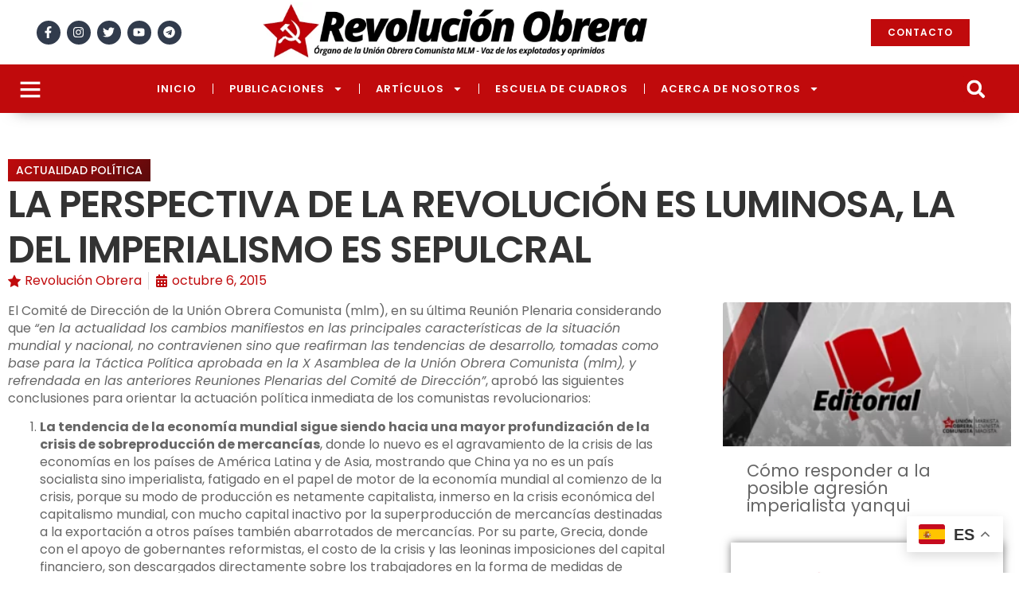

--- FILE ---
content_type: text/html; charset=UTF-8
request_url: https://revolucionobrera.com/actualidad/la-perspectiva-de-la-revolucion-es-luminosa-la-del-imperialismo-es-sepulcral/
body_size: 31906
content:
<!doctype html>
<html lang="es" prefix="og: https://ogp.me/ns#">
<head>
	<meta charset="UTF-8">
	<meta name="viewport" content="width=device-width, initial-scale=1">
	<link rel="profile" href="https://gmpg.org/xfn/11">
	<!-- Manifest added by SuperPWA - Progressive Web Apps Plugin For WordPress -->
<link rel="manifest" href="/superpwa-manifest.json">
<meta name="theme-color" content="#ffffff">
<!-- / SuperPWA.com -->
	<style>img:is([sizes="auto" i], [sizes^="auto," i]) { contain-intrinsic-size: 3000px 1500px }</style>
	
<!-- Optimización para motores de búsqueda de Rank Math -  https://rankmath.com/ -->
<title>LA PERSPECTIVA DE LA REVOLUCIÓN ES LUMINOSA, LA DEL IMPERIALISMO ES SEPULCRAL | Revolución Obrera</title>
<meta name="description" content="El Comité de Dirección de la Unión Obrera Comunista (mlm), en su última Reunión Plenaria considerando que “en la actualidad los cambios manifiestos en las"/>
<meta name="robots" content="follow, index, max-snippet:-1, max-video-preview:-1, max-image-preview:standard"/>
<link rel="canonical" href="https://revolucionobrera.com/actualidad/la-perspectiva-de-la-revolucion-es-luminosa-la-del-imperialismo-es-sepulcral/" />
<meta property="og:locale" content="es_ES" />
<meta property="og:type" content="article" />
<meta property="og:title" content="LA PERSPECTIVA DE LA REVOLUCIÓN ES LUMINOSA, LA DEL IMPERIALISMO ES SEPULCRAL | Revolución Obrera" />
<meta property="og:description" content="El Comité de Dirección de la Unión Obrera Comunista (mlm), en su última Reunión Plenaria considerando que “en la actualidad los cambios manifiestos en las" />
<meta property="og:url" content="https://revolucionobrera.com/actualidad/la-perspectiva-de-la-revolucion-es-luminosa-la-del-imperialismo-es-sepulcral/" />
<meta property="og:site_name" content="Revolución Obrera" />
<meta property="article:publisher" content="https://www.facebook.com/RevolucionObreraMLM" />
<meta property="article:author" content="https://www.facebook.com/RevolucionObreraMLM" />
<meta property="article:section" content="Actualidad política" />
<meta property="og:updated_time" content="2015-10-06T02:12:33-05:00" />
<meta property="fb:admins" content="100042599546726" />
<meta property="og:image" content="https://revolucionobrera.com/wp-content/uploads/2023/12/Logo-RO.png" />
<meta property="og:image:secure_url" content="https://revolucionobrera.com/wp-content/uploads/2023/12/Logo-RO.png" />
<meta property="og:image:width" content="1080" />
<meta property="og:image:height" content="300" />
<meta property="og:image:alt" content="LA PERSPECTIVA DE LA REVOLUCIÓN ES LUMINOSA, LA DEL IMPERIALISMO ES SEPULCRAL" />
<meta property="og:image:type" content="image/png" />
<meta property="article:published_time" content="2015-10-06T02:01:11-05:00" />
<meta property="article:modified_time" content="2015-10-06T02:12:33-05:00" />
<meta name="twitter:card" content="summary_large_image" />
<meta name="twitter:title" content="LA PERSPECTIVA DE LA REVOLUCIÓN ES LUMINOSA, LA DEL IMPERIALISMO ES SEPULCRAL | Revolución Obrera" />
<meta name="twitter:description" content="El Comité de Dirección de la Unión Obrera Comunista (mlm), en su última Reunión Plenaria considerando que “en la actualidad los cambios manifiestos en las" />
<meta name="twitter:site" content="@https://twitter.com/mlm_red" />
<meta name="twitter:creator" content="@mlm_red" />
<meta name="twitter:image" content="https://revolucionobrera.com/wp-content/uploads/2023/12/Logo-RO.png" />
<meta name="twitter:label1" content="Escrito por" />
<meta name="twitter:data1" content="Revolución Obrera" />
<meta name="twitter:label2" content="Tiempo de lectura" />
<meta name="twitter:data2" content="10 minutos" />
<script type="application/ld+json" class="rank-math-schema">{"@context":"https://schema.org","@graph":[{"@type":["NewsMediaOrganization","Organization"],"@id":"https://revolucionobrera.com/#organization","name":"Revoluci\u00f3n Obrera","url":"https://www.revolucionobrera.com","sameAs":["https://www.facebook.com/RevolucionObreraMLM","https://twitter.com/https://twitter.com/mlm_red"],"email":"contacto@revolucionobrera.com"},{"@type":"WebSite","@id":"https://revolucionobrera.com/#website","url":"https://revolucionobrera.com","name":"Revoluci\u00f3n Obrera","publisher":{"@id":"https://revolucionobrera.com/#organization"},"inLanguage":"es"},{"@type":"ImageObject","@id":"https://revolucionobrera.com/wp-content/uploads/2023/12/Logo-RO.png","url":"https://revolucionobrera.com/wp-content/uploads/2023/12/Logo-RO.png","width":"1080","height":"300","inLanguage":"es"},{"@type":"WebPage","@id":"https://revolucionobrera.com/actualidad/la-perspectiva-de-la-revolucion-es-luminosa-la-del-imperialismo-es-sepulcral/#webpage","url":"https://revolucionobrera.com/actualidad/la-perspectiva-de-la-revolucion-es-luminosa-la-del-imperialismo-es-sepulcral/","name":"LA PERSPECTIVA DE LA REVOLUCI\u00d3N ES LUMINOSA, LA DEL IMPERIALISMO ES SEPULCRAL | Revoluci\u00f3n Obrera","datePublished":"2015-10-06T02:01:11-05:00","dateModified":"2015-10-06T02:12:33-05:00","isPartOf":{"@id":"https://revolucionobrera.com/#website"},"primaryImageOfPage":{"@id":"https://revolucionobrera.com/wp-content/uploads/2023/12/Logo-RO.png"},"inLanguage":"es"},{"@type":"Person","@id":"https://revolucionobrera.com/author/root/","name":"Revoluci\u00f3n Obrera","url":"https://revolucionobrera.com/author/root/","image":{"@type":"ImageObject","@id":"https://secure.gravatar.com/avatar/c11b82c93bd7d7c8a3ff1f73780799dda7f4b04aa5e0b2afc0fc2763016cf085?s=96&amp;d=mm&amp;r=g","url":"https://secure.gravatar.com/avatar/c11b82c93bd7d7c8a3ff1f73780799dda7f4b04aa5e0b2afc0fc2763016cf085?s=96&amp;d=mm&amp;r=g","caption":"Revoluci\u00f3n Obrera","inLanguage":"es"},"sameAs":["http://revolucionobrera.com","https://www.facebook.com/RevolucionObreraMLM","https://twitter.com/mlm_red","https://twitter.com/mlm_red","https://www.youtube.com/@revolucionobrera"],"worksFor":{"@id":"https://revolucionobrera.com/#organization"}},{"@type":"Article","headline":"LA PERSPECTIVA DE LA REVOLUCI\u00d3N ES LUMINOSA, LA DEL IMPERIALISMO ES SEPULCRAL | Revoluci\u00f3n Obrera","datePublished":"2015-10-06T02:01:11-05:00","dateModified":"2015-10-06T02:12:33-05:00","articleSection":"Actualidad pol\u00edtica","author":{"@id":"https://revolucionobrera.com/author/root/","name":"Revoluci\u00f3n Obrera"},"publisher":{"@id":"https://revolucionobrera.com/#organization"},"description":"El Comit\u00e9 de Direcci\u00f3n de la Uni\u00f3n Obrera Comunista (mlm), en su \u00faltima Reuni\u00f3n Plenaria considerando que \u201cen la actualidad los cambios manifiestos en las","name":"LA PERSPECTIVA DE LA REVOLUCI\u00d3N ES LUMINOSA, LA DEL IMPERIALISMO ES SEPULCRAL | Revoluci\u00f3n Obrera","@id":"https://revolucionobrera.com/actualidad/la-perspectiva-de-la-revolucion-es-luminosa-la-del-imperialismo-es-sepulcral/#richSnippet","isPartOf":{"@id":"https://revolucionobrera.com/actualidad/la-perspectiva-de-la-revolucion-es-luminosa-la-del-imperialismo-es-sepulcral/#webpage"},"image":{"@id":"https://revolucionobrera.com/wp-content/uploads/2023/12/Logo-RO.png"},"inLanguage":"es","mainEntityOfPage":{"@id":"https://revolucionobrera.com/actualidad/la-perspectiva-de-la-revolucion-es-luminosa-la-del-imperialismo-es-sepulcral/#webpage"}}]}</script>
<!-- /Plugin Rank Math WordPress SEO -->

<link rel="alternate" type="application/rss+xml" title="Revolución Obrera &raquo; Feed" href="https://revolucionobrera.com/feed/" />
<link rel="alternate" type="application/rss+xml" title="Revolución Obrera &raquo; Feed de los comentarios" href="https://revolucionobrera.com/comments/feed/" />
<link rel="alternate" type="application/rss+xml" title="Revolución Obrera &raquo; Comentario LA PERSPECTIVA DE LA REVOLUCIÓN ES LUMINOSA, LA DEL IMPERIALISMO ES SEPULCRAL del feed" href="https://revolucionobrera.com/actualidad/la-perspectiva-de-la-revolucion-es-luminosa-la-del-imperialismo-es-sepulcral/feed/" />
<style id='global-styles-inline-css'>
:root{--wp--preset--aspect-ratio--square: 1;--wp--preset--aspect-ratio--4-3: 4/3;--wp--preset--aspect-ratio--3-4: 3/4;--wp--preset--aspect-ratio--3-2: 3/2;--wp--preset--aspect-ratio--2-3: 2/3;--wp--preset--aspect-ratio--16-9: 16/9;--wp--preset--aspect-ratio--9-16: 9/16;--wp--preset--color--black: #000000;--wp--preset--color--cyan-bluish-gray: #abb8c3;--wp--preset--color--white: #ffffff;--wp--preset--color--pale-pink: #f78da7;--wp--preset--color--vivid-red: #cf2e2e;--wp--preset--color--luminous-vivid-orange: #ff6900;--wp--preset--color--luminous-vivid-amber: #fcb900;--wp--preset--color--light-green-cyan: #7bdcb5;--wp--preset--color--vivid-green-cyan: #00d084;--wp--preset--color--pale-cyan-blue: #8ed1fc;--wp--preset--color--vivid-cyan-blue: #0693e3;--wp--preset--color--vivid-purple: #9b51e0;--wp--preset--gradient--vivid-cyan-blue-to-vivid-purple: linear-gradient(135deg,rgba(6,147,227,1) 0%,rgb(155,81,224) 100%);--wp--preset--gradient--light-green-cyan-to-vivid-green-cyan: linear-gradient(135deg,rgb(122,220,180) 0%,rgb(0,208,130) 100%);--wp--preset--gradient--luminous-vivid-amber-to-luminous-vivid-orange: linear-gradient(135deg,rgba(252,185,0,1) 0%,rgba(255,105,0,1) 100%);--wp--preset--gradient--luminous-vivid-orange-to-vivid-red: linear-gradient(135deg,rgba(255,105,0,1) 0%,rgb(207,46,46) 100%);--wp--preset--gradient--very-light-gray-to-cyan-bluish-gray: linear-gradient(135deg,rgb(238,238,238) 0%,rgb(169,184,195) 100%);--wp--preset--gradient--cool-to-warm-spectrum: linear-gradient(135deg,rgb(74,234,220) 0%,rgb(151,120,209) 20%,rgb(207,42,186) 40%,rgb(238,44,130) 60%,rgb(251,105,98) 80%,rgb(254,248,76) 100%);--wp--preset--gradient--blush-light-purple: linear-gradient(135deg,rgb(255,206,236) 0%,rgb(152,150,240) 100%);--wp--preset--gradient--blush-bordeaux: linear-gradient(135deg,rgb(254,205,165) 0%,rgb(254,45,45) 50%,rgb(107,0,62) 100%);--wp--preset--gradient--luminous-dusk: linear-gradient(135deg,rgb(255,203,112) 0%,rgb(199,81,192) 50%,rgb(65,88,208) 100%);--wp--preset--gradient--pale-ocean: linear-gradient(135deg,rgb(255,245,203) 0%,rgb(182,227,212) 50%,rgb(51,167,181) 100%);--wp--preset--gradient--electric-grass: linear-gradient(135deg,rgb(202,248,128) 0%,rgb(113,206,126) 100%);--wp--preset--gradient--midnight: linear-gradient(135deg,rgb(2,3,129) 0%,rgb(40,116,252) 100%);--wp--preset--font-size--small: 13px;--wp--preset--font-size--medium: 20px;--wp--preset--font-size--large: 36px;--wp--preset--font-size--x-large: 42px;--wp--preset--spacing--20: 0.44rem;--wp--preset--spacing--30: 0.67rem;--wp--preset--spacing--40: 1rem;--wp--preset--spacing--50: 1.5rem;--wp--preset--spacing--60: 2.25rem;--wp--preset--spacing--70: 3.38rem;--wp--preset--spacing--80: 5.06rem;--wp--preset--shadow--natural: 6px 6px 9px rgba(0, 0, 0, 0.2);--wp--preset--shadow--deep: 12px 12px 50px rgba(0, 0, 0, 0.4);--wp--preset--shadow--sharp: 6px 6px 0px rgba(0, 0, 0, 0.2);--wp--preset--shadow--outlined: 6px 6px 0px -3px rgba(255, 255, 255, 1), 6px 6px rgba(0, 0, 0, 1);--wp--preset--shadow--crisp: 6px 6px 0px rgba(0, 0, 0, 1);}:root { --wp--style--global--content-size: 800px;--wp--style--global--wide-size: 1200px; }:where(body) { margin: 0; }.wp-site-blocks > .alignleft { float: left; margin-right: 2em; }.wp-site-blocks > .alignright { float: right; margin-left: 2em; }.wp-site-blocks > .aligncenter { justify-content: center; margin-left: auto; margin-right: auto; }:where(.wp-site-blocks) > * { margin-block-start: 24px; margin-block-end: 0; }:where(.wp-site-blocks) > :first-child { margin-block-start: 0; }:where(.wp-site-blocks) > :last-child { margin-block-end: 0; }:root { --wp--style--block-gap: 24px; }:root :where(.is-layout-flow) > :first-child{margin-block-start: 0;}:root :where(.is-layout-flow) > :last-child{margin-block-end: 0;}:root :where(.is-layout-flow) > *{margin-block-start: 24px;margin-block-end: 0;}:root :where(.is-layout-constrained) > :first-child{margin-block-start: 0;}:root :where(.is-layout-constrained) > :last-child{margin-block-end: 0;}:root :where(.is-layout-constrained) > *{margin-block-start: 24px;margin-block-end: 0;}:root :where(.is-layout-flex){gap: 24px;}:root :where(.is-layout-grid){gap: 24px;}.is-layout-flow > .alignleft{float: left;margin-inline-start: 0;margin-inline-end: 2em;}.is-layout-flow > .alignright{float: right;margin-inline-start: 2em;margin-inline-end: 0;}.is-layout-flow > .aligncenter{margin-left: auto !important;margin-right: auto !important;}.is-layout-constrained > .alignleft{float: left;margin-inline-start: 0;margin-inline-end: 2em;}.is-layout-constrained > .alignright{float: right;margin-inline-start: 2em;margin-inline-end: 0;}.is-layout-constrained > .aligncenter{margin-left: auto !important;margin-right: auto !important;}.is-layout-constrained > :where(:not(.alignleft):not(.alignright):not(.alignfull)){max-width: var(--wp--style--global--content-size);margin-left: auto !important;margin-right: auto !important;}.is-layout-constrained > .alignwide{max-width: var(--wp--style--global--wide-size);}body .is-layout-flex{display: flex;}.is-layout-flex{flex-wrap: wrap;align-items: center;}.is-layout-flex > :is(*, div){margin: 0;}body .is-layout-grid{display: grid;}.is-layout-grid > :is(*, div){margin: 0;}body{padding-top: 0px;padding-right: 0px;padding-bottom: 0px;padding-left: 0px;}a:where(:not(.wp-element-button)){text-decoration: underline;}:root :where(.wp-element-button, .wp-block-button__link){background-color: #32373c;border-width: 0;color: #fff;font-family: inherit;font-size: inherit;line-height: inherit;padding: calc(0.667em + 2px) calc(1.333em + 2px);text-decoration: none;}.has-black-color{color: var(--wp--preset--color--black) !important;}.has-cyan-bluish-gray-color{color: var(--wp--preset--color--cyan-bluish-gray) !important;}.has-white-color{color: var(--wp--preset--color--white) !important;}.has-pale-pink-color{color: var(--wp--preset--color--pale-pink) !important;}.has-vivid-red-color{color: var(--wp--preset--color--vivid-red) !important;}.has-luminous-vivid-orange-color{color: var(--wp--preset--color--luminous-vivid-orange) !important;}.has-luminous-vivid-amber-color{color: var(--wp--preset--color--luminous-vivid-amber) !important;}.has-light-green-cyan-color{color: var(--wp--preset--color--light-green-cyan) !important;}.has-vivid-green-cyan-color{color: var(--wp--preset--color--vivid-green-cyan) !important;}.has-pale-cyan-blue-color{color: var(--wp--preset--color--pale-cyan-blue) !important;}.has-vivid-cyan-blue-color{color: var(--wp--preset--color--vivid-cyan-blue) !important;}.has-vivid-purple-color{color: var(--wp--preset--color--vivid-purple) !important;}.has-black-background-color{background-color: var(--wp--preset--color--black) !important;}.has-cyan-bluish-gray-background-color{background-color: var(--wp--preset--color--cyan-bluish-gray) !important;}.has-white-background-color{background-color: var(--wp--preset--color--white) !important;}.has-pale-pink-background-color{background-color: var(--wp--preset--color--pale-pink) !important;}.has-vivid-red-background-color{background-color: var(--wp--preset--color--vivid-red) !important;}.has-luminous-vivid-orange-background-color{background-color: var(--wp--preset--color--luminous-vivid-orange) !important;}.has-luminous-vivid-amber-background-color{background-color: var(--wp--preset--color--luminous-vivid-amber) !important;}.has-light-green-cyan-background-color{background-color: var(--wp--preset--color--light-green-cyan) !important;}.has-vivid-green-cyan-background-color{background-color: var(--wp--preset--color--vivid-green-cyan) !important;}.has-pale-cyan-blue-background-color{background-color: var(--wp--preset--color--pale-cyan-blue) !important;}.has-vivid-cyan-blue-background-color{background-color: var(--wp--preset--color--vivid-cyan-blue) !important;}.has-vivid-purple-background-color{background-color: var(--wp--preset--color--vivid-purple) !important;}.has-black-border-color{border-color: var(--wp--preset--color--black) !important;}.has-cyan-bluish-gray-border-color{border-color: var(--wp--preset--color--cyan-bluish-gray) !important;}.has-white-border-color{border-color: var(--wp--preset--color--white) !important;}.has-pale-pink-border-color{border-color: var(--wp--preset--color--pale-pink) !important;}.has-vivid-red-border-color{border-color: var(--wp--preset--color--vivid-red) !important;}.has-luminous-vivid-orange-border-color{border-color: var(--wp--preset--color--luminous-vivid-orange) !important;}.has-luminous-vivid-amber-border-color{border-color: var(--wp--preset--color--luminous-vivid-amber) !important;}.has-light-green-cyan-border-color{border-color: var(--wp--preset--color--light-green-cyan) !important;}.has-vivid-green-cyan-border-color{border-color: var(--wp--preset--color--vivid-green-cyan) !important;}.has-pale-cyan-blue-border-color{border-color: var(--wp--preset--color--pale-cyan-blue) !important;}.has-vivid-cyan-blue-border-color{border-color: var(--wp--preset--color--vivid-cyan-blue) !important;}.has-vivid-purple-border-color{border-color: var(--wp--preset--color--vivid-purple) !important;}.has-vivid-cyan-blue-to-vivid-purple-gradient-background{background: var(--wp--preset--gradient--vivid-cyan-blue-to-vivid-purple) !important;}.has-light-green-cyan-to-vivid-green-cyan-gradient-background{background: var(--wp--preset--gradient--light-green-cyan-to-vivid-green-cyan) !important;}.has-luminous-vivid-amber-to-luminous-vivid-orange-gradient-background{background: var(--wp--preset--gradient--luminous-vivid-amber-to-luminous-vivid-orange) !important;}.has-luminous-vivid-orange-to-vivid-red-gradient-background{background: var(--wp--preset--gradient--luminous-vivid-orange-to-vivid-red) !important;}.has-very-light-gray-to-cyan-bluish-gray-gradient-background{background: var(--wp--preset--gradient--very-light-gray-to-cyan-bluish-gray) !important;}.has-cool-to-warm-spectrum-gradient-background{background: var(--wp--preset--gradient--cool-to-warm-spectrum) !important;}.has-blush-light-purple-gradient-background{background: var(--wp--preset--gradient--blush-light-purple) !important;}.has-blush-bordeaux-gradient-background{background: var(--wp--preset--gradient--blush-bordeaux) !important;}.has-luminous-dusk-gradient-background{background: var(--wp--preset--gradient--luminous-dusk) !important;}.has-pale-ocean-gradient-background{background: var(--wp--preset--gradient--pale-ocean) !important;}.has-electric-grass-gradient-background{background: var(--wp--preset--gradient--electric-grass) !important;}.has-midnight-gradient-background{background: var(--wp--preset--gradient--midnight) !important;}.has-small-font-size{font-size: var(--wp--preset--font-size--small) !important;}.has-medium-font-size{font-size: var(--wp--preset--font-size--medium) !important;}.has-large-font-size{font-size: var(--wp--preset--font-size--large) !important;}.has-x-large-font-size{font-size: var(--wp--preset--font-size--x-large) !important;}
:root :where(.wp-block-pullquote){font-size: 1.5em;line-height: 1.6;}
</style>
<link rel='stylesheet' id='wpo_min-header-0-css' href='https://revolucionobrera.com/wp-content/cache/wpo-minify/1766863426/assets/wpo-minify-header-f6071ce0.min.css' media='all' />
<link rel="preconnect" href="https://fonts.gstatic.com/" crossorigin><script src="https://revolucionobrera.com/wp-content/cache/wpo-minify/1766863426/assets/wpo-minify-header-7ae20e49.min.js" id="wpo_min-header-0-js"></script>
<link rel="https://api.w.org/" href="https://revolucionobrera.com/wp-json/" /><link rel="alternate" title="JSON" type="application/json" href="https://revolucionobrera.com/wp-json/wp/v2/posts/906" /><link rel="EditURI" type="application/rsd+xml" title="RSD" href="https://revolucionobrera.com/xmlrpc.php?rsd" />
<meta name="generator" content="WordPress 6.8.3" />
<link rel='shortlink' href='https://revolucionobrera.com/?p=906' />
<link rel="alternate" title="oEmbed (JSON)" type="application/json+oembed" href="https://revolucionobrera.com/wp-json/oembed/1.0/embed?url=https%3A%2F%2Frevolucionobrera.com%2Factualidad%2Fla-perspectiva-de-la-revolucion-es-luminosa-la-del-imperialismo-es-sepulcral%2F" />
<link rel="alternate" title="oEmbed (XML)" type="text/xml+oembed" href="https://revolucionobrera.com/wp-json/oembed/1.0/embed?url=https%3A%2F%2Frevolucionobrera.com%2Factualidad%2Fla-perspectiva-de-la-revolucion-es-luminosa-la-del-imperialismo-es-sepulcral%2F&#038;format=xml" />
<meta name="generator" content="Elementor 3.26.0; features: e_font_icon_svg, additional_custom_breakpoints, e_element_cache; settings: css_print_method-external, google_font-enabled, font_display-swap">
			<style>
				.e-con.e-parent:nth-of-type(n+4):not(.e-lazyloaded):not(.e-no-lazyload),
				.e-con.e-parent:nth-of-type(n+4):not(.e-lazyloaded):not(.e-no-lazyload) * {
					background-image: none !important;
				}
				@media screen and (max-height: 1024px) {
					.e-con.e-parent:nth-of-type(n+3):not(.e-lazyloaded):not(.e-no-lazyload),
					.e-con.e-parent:nth-of-type(n+3):not(.e-lazyloaded):not(.e-no-lazyload) * {
						background-image: none !important;
					}
				}
				@media screen and (max-height: 640px) {
					.e-con.e-parent:nth-of-type(n+2):not(.e-lazyloaded):not(.e-no-lazyload),
					.e-con.e-parent:nth-of-type(n+2):not(.e-lazyloaded):not(.e-no-lazyload) * {
						background-image: none !important;
					}
				}
			</style>
			<link rel="icon" href="https://revolucionobrera.com/wp-content/uploads/2023/12/cropped-Favicon-1-Revolucion-Obrera-1-32x32.png" sizes="32x32" />
<link rel="icon" href="https://revolucionobrera.com/wp-content/uploads/2023/12/cropped-Favicon-1-Revolucion-Obrera-1-192x192.png" sizes="192x192" />
<link rel="apple-touch-icon" href="https://revolucionobrera.com/wp-content/uploads/2023/12/cropped-Favicon-1-Revolucion-Obrera-1-180x180.png" />
<meta name="msapplication-TileImage" content="https://revolucionobrera.com/wp-content/uploads/2023/12/cropped-Favicon-1-Revolucion-Obrera-1-270x270.png" />
		<style id="wp-custom-css">
			.elementor-12862 .elementor-element.elementor-element-5862def .elementor-post__read-more {
    color: #C00A0C;
    margin-bottom: 13px;
    background-color: #FDF851;
    padding-top: 10px; 
    padding-bottom: 10px; 
    padding-left: 20px; 
    padding-right: 20px; 
}
		</style>
		</head>
<body class="wp-singular post-template-default single single-post postid-906 single-format-standard wp-embed-responsive wp-theme-hello-elementor elementor-default elementor-kit-18302 elementor-page-18320">


<a class="skip-link screen-reader-text" href="#content">Ir al contenido</a>

		<div data-elementor-type="header" data-elementor-id="18398" class="elementor elementor-18398 elementor-location-header" data-elementor-post-type="elementor_library">
			<div class="elementor-element elementor-element-7aed32a8 e-con-full e-flex e-con e-parent" data-id="7aed32a8" data-element_type="container" data-settings="{&quot;background_background&quot;:&quot;classic&quot;,&quot;sticky&quot;:&quot;top&quot;,&quot;sticky_on&quot;:[&quot;desktop&quot;,&quot;tablet&quot;,&quot;mobile&quot;],&quot;sticky_offset&quot;:0,&quot;sticky_effects_offset&quot;:0,&quot;sticky_anchor_link_offset&quot;:0}">
		<div class="elementor-element elementor-element-1095016 e-flex e-con-boxed e-con e-child" data-id="1095016" data-element_type="container" data-settings="{&quot;background_background&quot;:&quot;classic&quot;}">
					<div class="e-con-inner">
		<div class="elementor-element elementor-element-7d392fa5 e-con-full elementor-hidden-mobile e-flex e-con e-child" data-id="7d392fa5" data-element_type="container">
				<div class="elementor-element elementor-element-6b29a9ef elementor-shape-circle elementor-grid-6 e-grid-align-center elementor-widget elementor-widget-social-icons" data-id="6b29a9ef" data-element_type="widget" data-widget_type="social-icons.default">
				<div class="elementor-widget-container">
							<div class="elementor-social-icons-wrapper elementor-grid">
							<span class="elementor-grid-item">
					<a class="elementor-icon elementor-social-icon elementor-social-icon-facebook-f elementor-animation-pop elementor-repeater-item-ff18feb" href="https://www.facebook.com/RevolucionObreraMLM" target="_blank">
						<span class="elementor-screen-only">Facebook-f</span>
						<svg class="e-font-icon-svg e-fab-facebook-f" viewBox="0 0 320 512" xmlns="http://www.w3.org/2000/svg"><path d="M279.14 288l14.22-92.66h-88.91v-60.13c0-25.35 12.42-50.06 52.24-50.06h40.42V6.26S260.43 0 225.36 0c-73.22 0-121.08 44.38-121.08 124.72v70.62H22.89V288h81.39v224h100.17V288z"></path></svg>					</a>
				</span>
							<span class="elementor-grid-item">
					<a class="elementor-icon elementor-social-icon elementor-social-icon-instagram elementor-animation-pop elementor-repeater-item-93df556" href="https://www.instagram.com/revolucionobrera_/" target="_blank">
						<span class="elementor-screen-only">Instagram</span>
						<svg class="e-font-icon-svg e-fab-instagram" viewBox="0 0 448 512" xmlns="http://www.w3.org/2000/svg"><path d="M224.1 141c-63.6 0-114.9 51.3-114.9 114.9s51.3 114.9 114.9 114.9S339 319.5 339 255.9 287.7 141 224.1 141zm0 189.6c-41.1 0-74.7-33.5-74.7-74.7s33.5-74.7 74.7-74.7 74.7 33.5 74.7 74.7-33.6 74.7-74.7 74.7zm146.4-194.3c0 14.9-12 26.8-26.8 26.8-14.9 0-26.8-12-26.8-26.8s12-26.8 26.8-26.8 26.8 12 26.8 26.8zm76.1 27.2c-1.7-35.9-9.9-67.7-36.2-93.9-26.2-26.2-58-34.4-93.9-36.2-37-2.1-147.9-2.1-184.9 0-35.8 1.7-67.6 9.9-93.9 36.1s-34.4 58-36.2 93.9c-2.1 37-2.1 147.9 0 184.9 1.7 35.9 9.9 67.7 36.2 93.9s58 34.4 93.9 36.2c37 2.1 147.9 2.1 184.9 0 35.9-1.7 67.7-9.9 93.9-36.2 26.2-26.2 34.4-58 36.2-93.9 2.1-37 2.1-147.8 0-184.8zM398.8 388c-7.8 19.6-22.9 34.7-42.6 42.6-29.5 11.7-99.5 9-132.1 9s-102.7 2.6-132.1-9c-19.6-7.8-34.7-22.9-42.6-42.6-11.7-29.5-9-99.5-9-132.1s-2.6-102.7 9-132.1c7.8-19.6 22.9-34.7 42.6-42.6 29.5-11.7 99.5-9 132.1-9s102.7-2.6 132.1 9c19.6 7.8 34.7 22.9 42.6 42.6 11.7 29.5 9 99.5 9 132.1s2.7 102.7-9 132.1z"></path></svg>					</a>
				</span>
							<span class="elementor-grid-item">
					<a class="elementor-icon elementor-social-icon elementor-social-icon-twitter elementor-animation-pop elementor-repeater-item-9d10bb1" href="https://twitter.com/mlm_red" target="_blank">
						<span class="elementor-screen-only">Twitter</span>
						<svg class="e-font-icon-svg e-fab-twitter" viewBox="0 0 512 512" xmlns="http://www.w3.org/2000/svg"><path d="M459.37 151.716c.325 4.548.325 9.097.325 13.645 0 138.72-105.583 298.558-298.558 298.558-59.452 0-114.68-17.219-161.137-47.106 8.447.974 16.568 1.299 25.34 1.299 49.055 0 94.213-16.568 130.274-44.832-46.132-.975-84.792-31.188-98.112-72.772 6.498.974 12.995 1.624 19.818 1.624 9.421 0 18.843-1.3 27.614-3.573-48.081-9.747-84.143-51.98-84.143-102.985v-1.299c13.969 7.797 30.214 12.67 47.431 13.319-28.264-18.843-46.781-51.005-46.781-87.391 0-19.492 5.197-37.36 14.294-52.954 51.655 63.675 129.3 105.258 216.365 109.807-1.624-7.797-2.599-15.918-2.599-24.04 0-57.828 46.782-104.934 104.934-104.934 30.213 0 57.502 12.67 76.67 33.137 23.715-4.548 46.456-13.32 66.599-25.34-7.798 24.366-24.366 44.833-46.132 57.827 21.117-2.273 41.584-8.122 60.426-16.243-14.292 20.791-32.161 39.308-52.628 54.253z"></path></svg>					</a>
				</span>
							<span class="elementor-grid-item">
					<a class="elementor-icon elementor-social-icon elementor-social-icon-youtube elementor-animation-pop elementor-repeater-item-61eee80" href="https://www.youtube.com/@revolucionobrera" target="_blank">
						<span class="elementor-screen-only">Youtube</span>
						<svg class="e-font-icon-svg e-fab-youtube" viewBox="0 0 576 512" xmlns="http://www.w3.org/2000/svg"><path d="M549.655 124.083c-6.281-23.65-24.787-42.276-48.284-48.597C458.781 64 288 64 288 64S117.22 64 74.629 75.486c-23.497 6.322-42.003 24.947-48.284 48.597-11.412 42.867-11.412 132.305-11.412 132.305s0 89.438 11.412 132.305c6.281 23.65 24.787 41.5 48.284 47.821C117.22 448 288 448 288 448s170.78 0 213.371-11.486c23.497-6.321 42.003-24.171 48.284-47.821 11.412-42.867 11.412-132.305 11.412-132.305s0-89.438-11.412-132.305zm-317.51 213.508V175.185l142.739 81.205-142.739 81.201z"></path></svg>					</a>
				</span>
							<span class="elementor-grid-item">
					<a class="elementor-icon elementor-social-icon elementor-social-icon-telegram elementor-animation-pop elementor-repeater-item-185b2f1" href="https://t.me/Portal_RO" target="_blank">
						<span class="elementor-screen-only">Telegram</span>
						<svg class="e-font-icon-svg e-fab-telegram" viewBox="0 0 496 512" xmlns="http://www.w3.org/2000/svg"><path d="M248 8C111 8 0 119 0 256s111 248 248 248 248-111 248-248S385 8 248 8zm121.8 169.9l-40.7 191.8c-3 13.6-11.1 16.9-22.4 10.5l-62-45.7-29.9 28.8c-3.3 3.3-6.1 6.1-12.5 6.1l4.4-63.1 114.9-103.8c5-4.4-1.1-6.9-7.7-2.5l-142 89.4-61.2-19.1c-13.3-4.2-13.6-13.3 2.8-19.7l239.1-92.2c11.1-4 20.8 2.7 17.2 19.5z"></path></svg>					</a>
				</span>
					</div>
						</div>
				</div>
				</div>
		<div class="elementor-element elementor-element-4fc484a1 e-con-full e-flex e-con e-child" data-id="4fc484a1" data-element_type="container">
				<div class="elementor-element elementor-element-1ef7bd6b elementor-widget-tablet__width-initial elementor-widget-mobile__width-initial elementor-widget__width-initial elementor-widget elementor-widget-image" data-id="1ef7bd6b" data-element_type="widget" data-widget_type="image.default">
				<div class="elementor-widget-container">
																<a href="https://revolucionobrera.com">
							<img fetchpriority="high" width="797" height="105" src="https://revolucionobrera.com/wp-content/uploads/2023/12/Revolucion-Obrera.png" class="attachment-full size-full wp-image-20153" alt="" srcset="https://revolucionobrera.com/wp-content/uploads/2023/12/Revolucion-Obrera.png 797w, https://revolucionobrera.com/wp-content/uploads/2023/12/Revolucion-Obrera-620x82.png 620w, https://revolucionobrera.com/wp-content/uploads/2023/12/Revolucion-Obrera-300x40.png 300w, https://revolucionobrera.com/wp-content/uploads/2023/12/Revolucion-Obrera-768x101.png 768w" sizes="(max-width: 797px) 100vw, 797px" />								</a>
															</div>
				</div>
				</div>
		<div class="elementor-element elementor-element-79688eea e-con-full e-flex e-con e-child" data-id="79688eea" data-element_type="container">
				<div class="elementor-element elementor-element-46960de1 elementor-align-right elementor-hidden-mobile elementor-widget elementor-widget-button" data-id="46960de1" data-element_type="widget" data-widget_type="button.default">
				<div class="elementor-widget-container">
									<div class="elementor-button-wrapper">
					<a class="elementor-button elementor-button-link elementor-size-xs" href="https://revolucionobrera.com/contacto/">
						<span class="elementor-button-content-wrapper">
						<span class="elementor-button-icon">
				<i aria-hidden="true" class="mdi mdi-email"></i>			</span>
									<span class="elementor-button-text">Contacto</span>
					</span>
					</a>
				</div>
								</div>
				</div>
				</div>
					</div>
				</div>
		<div class="elementor-element elementor-element-56e36512 e-flex e-con-boxed e-con e-child" data-id="56e36512" data-element_type="container" data-settings="{&quot;background_background&quot;:&quot;classic&quot;}">
					<div class="e-con-inner">
		<div class="elementor-element elementor-element-837c7c5 e-con-full elementor-hidden-mobile e-flex e-con e-child" data-id="837c7c5" data-element_type="container">
				<div class="elementor-element elementor-element-17149879 elementor-widget__width-auto elementor-hidden-mobile elementor-view-default elementor-widget elementor-widget-icon" data-id="17149879" data-element_type="widget" data-widget_type="icon.default">
				<div class="elementor-widget-container">
							<div class="elementor-icon-wrapper">
			<a class="elementor-icon" href="#elementor-action%3Aaction%3Dpopup%3Aopen%26settings%3DeyJpZCI6IjE4MzMxIiwidG9nZ2xlIjpmYWxzZX0%3D">
			<i aria-hidden="true" class=" ti-menu"></i>			</a>
		</div>
						</div>
				</div>
				</div>
		<div class="elementor-element elementor-element-3c77a3c2 e-con-full e-flex e-con e-child" data-id="3c77a3c2" data-element_type="container">
				<div class="elementor-element elementor-element-25ad3f2 elementor-nav-menu__align-center elementor-widget-mobile__width-initial elementor-hidden-mobile elementor-nav-menu--dropdown-none elementor-widget elementor-widget-nav-menu" data-id="25ad3f2" data-element_type="widget" data-settings="{&quot;layout&quot;:&quot;horizontal&quot;,&quot;submenu_icon&quot;:{&quot;value&quot;:&quot;&lt;svg class=\&quot;e-font-icon-svg e-fas-caret-down\&quot; viewBox=\&quot;0 0 320 512\&quot; xmlns=\&quot;http:\/\/www.w3.org\/2000\/svg\&quot;&gt;&lt;path d=\&quot;M31.3 192h257.3c17.8 0 26.7 21.5 14.1 34.1L174.1 354.8c-7.8 7.8-20.5 7.8-28.3 0L17.2 226.1C4.6 213.5 13.5 192 31.3 192z\&quot;&gt;&lt;\/path&gt;&lt;\/svg&gt;&quot;,&quot;library&quot;:&quot;fa-solid&quot;}}" data-widget_type="nav-menu.default">
				<div class="elementor-widget-container">
								<nav aria-label="Menu" class="elementor-nav-menu--main elementor-nav-menu__container elementor-nav-menu--layout-horizontal e--pointer-background e--animation-grow">
				<ul id="menu-1-25ad3f2" class="elementor-nav-menu"><li class="menu-item menu-item-type-custom menu-item-object-custom menu-item-15965"><a href="https://www.revolucionobrera.com" class="elementor-item">Inicio</a></li>
<li class="menu-item menu-item-type-custom menu-item-object-custom menu-item-has-children menu-item-18537"><a href="#" class="elementor-item elementor-item-anchor">Publicaciones</a>
<ul class="sub-menu elementor-nav-menu--dropdown">
	<li class="menu-item menu-item-type-post_type menu-item-object-page menu-item-15963"><a href="https://revolucionobrera.com/numeros/" class="elementor-sub-item">Todos los números de RO</a></li>
	<li class="menu-item menu-item-type-post_type menu-item-object-page menu-item-15967"><a href="https://revolucionobrera.com/revista-negacion/" class="elementor-sub-item">Negación de la Negación</a></li>
	<li class="menu-item menu-item-type-post_type menu-item-object-page menu-item-15960"><a href="https://revolucionobrera.com/publicaciones-y-folletos/" class="elementor-sub-item">Publicaciones y Folletos</a></li>
	<li class="menu-item menu-item-type-post_type menu-item-object-page menu-item-15962"><a href="https://revolucionobrera.com/revistacontradiccion/" class="elementor-sub-item">Revista Contradicción</a></li>
	<li class="menu-item menu-item-type-post_type menu-item-object-page menu-item-25774"><a href="https://revolucionobrera.com/lucha-de-dos-lineas/" class="elementor-sub-item">Revista Lucha de Dos Líneas</a></li>
	<li class="menu-item menu-item-type-post_type menu-item-object-page menu-item-21907"><a href="https://revolucionobrera.com/compadres/" class="elementor-sub-item">Compadres</a></li>
</ul>
</li>
<li class="menu-item menu-item-type-custom menu-item-object-custom menu-item-has-children menu-item-19374"><a href="#" class="elementor-item elementor-item-anchor">Artículos</a>
<ul class="sub-menu elementor-nav-menu--dropdown">
	<li class="menu-item menu-item-type-post_type menu-item-object-page current_page_parent menu-item-15961"><a href="https://revolucionobrera.com/entradas/" class="elementor-sub-item">Todos los Artículos</a></li>
	<li class="menu-item menu-item-type-post_type menu-item-object-page menu-item-has-children menu-item-19373"><a href="https://revolucionobrera.com/blogs-especializados/" class="elementor-sub-item">Blogs Especializados</a>
	<ul class="sub-menu elementor-nav-menu--dropdown">
		<li class="menu-item menu-item-type-custom menu-item-object-custom menu-item-19250"><a href="https://revolucionobrera.com/blogs/revolucion-cultural/" class="elementor-sub-item">Revolución Cultural</a></li>
		<li class="menu-item menu-item-type-custom menu-item-object-custom menu-item-19249"><a href="https://revolucionobrera.com/blogs/interferencia-digital/" class="elementor-sub-item">Interferencia Digital</a></li>
		<li class="menu-item menu-item-type-custom menu-item-object-custom menu-item-19226"><a href="https://revolucionobrera.com/blogs/debate-internacional/" class="elementor-sub-item">Debate Internacional</a></li>
	</ul>
</li>
	<li class="menu-item menu-item-type-post_type menu-item-object-page menu-item-23626"><a href="https://revolucionobrera.com/jaime/" class="elementor-sub-item">Jaime Rangel</a></li>
</ul>
</li>
<li class="menu-item menu-item-type-post_type menu-item-object-page menu-item-19172"><a href="https://revolucionobrera.com/escuela/" class="elementor-item">Escuela de Cuadros</a></li>
<li class="menu-item menu-item-type-custom menu-item-object-custom menu-item-has-children menu-item-18412"><a href="#" class="elementor-item elementor-item-anchor">Acerca de Nosotros</a>
<ul class="sub-menu elementor-nav-menu--dropdown">
	<li class="menu-item menu-item-type-post_type menu-item-object-page menu-item-15968"><a href="https://revolucionobrera.com/sobre-revolucion-obrera/" class="elementor-sub-item">Sobre Revolución Obrera</a></li>
	<li class="menu-item menu-item-type-post_type menu-item-object-page menu-item-privacy-policy menu-item-15966"><a rel="privacy-policy" href="https://revolucionobrera.com/contacto/" class="elementor-sub-item">Contáctanos</a></li>
	<li class="menu-item menu-item-type-post_type menu-item-object-page menu-item-23952"><a href="https://revolucionobrera.com/apoyanos/" class="elementor-sub-item">Apóyanos</a></li>
</ul>
</li>
</ul>			</nav>
						<nav class="elementor-nav-menu--dropdown elementor-nav-menu__container" aria-hidden="true">
				<ul id="menu-2-25ad3f2" class="elementor-nav-menu"><li class="menu-item menu-item-type-custom menu-item-object-custom menu-item-15965"><a href="https://www.revolucionobrera.com" class="elementor-item" tabindex="-1">Inicio</a></li>
<li class="menu-item menu-item-type-custom menu-item-object-custom menu-item-has-children menu-item-18537"><a href="#" class="elementor-item elementor-item-anchor" tabindex="-1">Publicaciones</a>
<ul class="sub-menu elementor-nav-menu--dropdown">
	<li class="menu-item menu-item-type-post_type menu-item-object-page menu-item-15963"><a href="https://revolucionobrera.com/numeros/" class="elementor-sub-item" tabindex="-1">Todos los números de RO</a></li>
	<li class="menu-item menu-item-type-post_type menu-item-object-page menu-item-15967"><a href="https://revolucionobrera.com/revista-negacion/" class="elementor-sub-item" tabindex="-1">Negación de la Negación</a></li>
	<li class="menu-item menu-item-type-post_type menu-item-object-page menu-item-15960"><a href="https://revolucionobrera.com/publicaciones-y-folletos/" class="elementor-sub-item" tabindex="-1">Publicaciones y Folletos</a></li>
	<li class="menu-item menu-item-type-post_type menu-item-object-page menu-item-15962"><a href="https://revolucionobrera.com/revistacontradiccion/" class="elementor-sub-item" tabindex="-1">Revista Contradicción</a></li>
	<li class="menu-item menu-item-type-post_type menu-item-object-page menu-item-25774"><a href="https://revolucionobrera.com/lucha-de-dos-lineas/" class="elementor-sub-item" tabindex="-1">Revista Lucha de Dos Líneas</a></li>
	<li class="menu-item menu-item-type-post_type menu-item-object-page menu-item-21907"><a href="https://revolucionobrera.com/compadres/" class="elementor-sub-item" tabindex="-1">Compadres</a></li>
</ul>
</li>
<li class="menu-item menu-item-type-custom menu-item-object-custom menu-item-has-children menu-item-19374"><a href="#" class="elementor-item elementor-item-anchor" tabindex="-1">Artículos</a>
<ul class="sub-menu elementor-nav-menu--dropdown">
	<li class="menu-item menu-item-type-post_type menu-item-object-page current_page_parent menu-item-15961"><a href="https://revolucionobrera.com/entradas/" class="elementor-sub-item" tabindex="-1">Todos los Artículos</a></li>
	<li class="menu-item menu-item-type-post_type menu-item-object-page menu-item-has-children menu-item-19373"><a href="https://revolucionobrera.com/blogs-especializados/" class="elementor-sub-item" tabindex="-1">Blogs Especializados</a>
	<ul class="sub-menu elementor-nav-menu--dropdown">
		<li class="menu-item menu-item-type-custom menu-item-object-custom menu-item-19250"><a href="https://revolucionobrera.com/blogs/revolucion-cultural/" class="elementor-sub-item" tabindex="-1">Revolución Cultural</a></li>
		<li class="menu-item menu-item-type-custom menu-item-object-custom menu-item-19249"><a href="https://revolucionobrera.com/blogs/interferencia-digital/" class="elementor-sub-item" tabindex="-1">Interferencia Digital</a></li>
		<li class="menu-item menu-item-type-custom menu-item-object-custom menu-item-19226"><a href="https://revolucionobrera.com/blogs/debate-internacional/" class="elementor-sub-item" tabindex="-1">Debate Internacional</a></li>
	</ul>
</li>
	<li class="menu-item menu-item-type-post_type menu-item-object-page menu-item-23626"><a href="https://revolucionobrera.com/jaime/" class="elementor-sub-item" tabindex="-1">Jaime Rangel</a></li>
</ul>
</li>
<li class="menu-item menu-item-type-post_type menu-item-object-page menu-item-19172"><a href="https://revolucionobrera.com/escuela/" class="elementor-item" tabindex="-1">Escuela de Cuadros</a></li>
<li class="menu-item menu-item-type-custom menu-item-object-custom menu-item-has-children menu-item-18412"><a href="#" class="elementor-item elementor-item-anchor" tabindex="-1">Acerca de Nosotros</a>
<ul class="sub-menu elementor-nav-menu--dropdown">
	<li class="menu-item menu-item-type-post_type menu-item-object-page menu-item-15968"><a href="https://revolucionobrera.com/sobre-revolucion-obrera/" class="elementor-sub-item" tabindex="-1">Sobre Revolución Obrera</a></li>
	<li class="menu-item menu-item-type-post_type menu-item-object-page menu-item-privacy-policy menu-item-15966"><a rel="privacy-policy" href="https://revolucionobrera.com/contacto/" class="elementor-sub-item" tabindex="-1">Contáctanos</a></li>
	<li class="menu-item menu-item-type-post_type menu-item-object-page menu-item-23952"><a href="https://revolucionobrera.com/apoyanos/" class="elementor-sub-item" tabindex="-1">Apóyanos</a></li>
</ul>
</li>
</ul>			</nav>
						</div>
				</div>
				<div class="elementor-element elementor-element-01f9d3d elementor-hidden-desktop elementor-hidden-tablet elementor-view-default elementor-widget elementor-widget-icon" data-id="01f9d3d" data-element_type="widget" data-widget_type="icon.default">
				<div class="elementor-widget-container">
							<div class="elementor-icon-wrapper">
			<a class="elementor-icon" href="#elementor-action%3Aaction%3Dpopup%3Aopen%26settings%3DeyJpZCI6IjE4NTUyIiwidG9nZ2xlIjpmYWxzZX0%3D">
			<i aria-hidden="true" class=" icon_menu"></i>			</a>
		</div>
						</div>
				</div>
				</div>
		<div class="elementor-element elementor-element-45a6d5d e-con-full e-flex e-con e-child" data-id="45a6d5d" data-element_type="container">
				<div class="elementor-element elementor-element-6e54b180 elementor-search-form--skin-full_screen elementor-widget elementor-widget-search-form" data-id="6e54b180" data-element_type="widget" data-settings="{&quot;skin&quot;:&quot;full_screen&quot;}" data-widget_type="search-form.default">
				<div class="elementor-widget-container">
							<search role="search">
			<form class="elementor-search-form" action="https://revolucionobrera.com" method="get">
												<div class="elementor-search-form__toggle" tabindex="0" role="button">
					<div class="e-font-icon-svg-container"><svg aria-hidden="true" class="e-font-icon-svg e-fas-search" viewBox="0 0 512 512" xmlns="http://www.w3.org/2000/svg"><path d="M505 442.7L405.3 343c-4.5-4.5-10.6-7-17-7H372c27.6-35.3 44-79.7 44-128C416 93.1 322.9 0 208 0S0 93.1 0 208s93.1 208 208 208c48.3 0 92.7-16.4 128-44v16.3c0 6.4 2.5 12.5 7 17l99.7 99.7c9.4 9.4 24.6 9.4 33.9 0l28.3-28.3c9.4-9.4 9.4-24.6.1-34zM208 336c-70.7 0-128-57.2-128-128 0-70.7 57.2-128 128-128 70.7 0 128 57.2 128 128 0 70.7-57.2 128-128 128z"></path></svg></div>					<span class="elementor-screen-only">Search</span>
				</div>
								<div class="elementor-search-form__container">
					<label class="elementor-screen-only" for="elementor-search-form-6e54b180">Search</label>

					
					<input id="elementor-search-form-6e54b180" placeholder="Buscar..." class="elementor-search-form__input" type="search" name="s" value="">
					
					
										<div class="dialog-lightbox-close-button dialog-close-button" role="button" tabindex="0">
						<svg aria-hidden="true" class="e-font-icon-svg e-eicon-close" viewBox="0 0 1000 1000" xmlns="http://www.w3.org/2000/svg"><path d="M742 167L500 408 258 167C246 154 233 150 217 150 196 150 179 158 167 167 154 179 150 196 150 212 150 229 154 242 171 254L408 500 167 742C138 771 138 800 167 829 196 858 225 858 254 829L496 587 738 829C750 842 767 846 783 846 800 846 817 842 829 829 842 817 846 804 846 783 846 767 842 750 829 737L588 500 833 258C863 229 863 200 833 171 804 137 775 137 742 167Z"></path></svg>						<span class="elementor-screen-only">Close this search box.</span>
					</div>
									</div>
			</form>
		</search>
						</div>
				</div>
				</div>
					</div>
				</div>
				</div>
				</div>
				<div data-elementor-type="single-post" data-elementor-id="18320" class="elementor elementor-18320 elementor-location-single post-906 post type-post status-publish format-standard hentry category-actualidad" data-elementor-post-type="elementor_library">
			<div class="elementor-element elementor-element-2a36a34a e-flex e-con-boxed e-con e-parent" data-id="2a36a34a" data-element_type="container">
					<div class="e-con-inner">
		<div class="elementor-element elementor-element-18f98e98 e-flex e-con-boxed e-con e-child" data-id="18f98e98" data-element_type="container">
					<div class="e-con-inner">
				<div class="elementor-element elementor-element-7b4833a4 elementor-widget__width-auto elementor-widget elementor-widget-heading" data-id="7b4833a4" data-element_type="widget" data-widget_type="heading.default">
				<div class="elementor-widget-container">
					<div class="elementor-heading-title elementor-size-default"><a href="https://revolucionobrera.com/secciones/actualidad/" rel="tag">Actualidad política</a></div>				</div>
				</div>
				<div class="elementor-element elementor-element-45a261c2 elementor-widget elementor-widget-heading" data-id="45a261c2" data-element_type="widget" data-widget_type="heading.default">
				<div class="elementor-widget-container">
					<h1 class="elementor-heading-title elementor-size-default">LA PERSPECTIVA DE LA REVOLUCIÓN ES LUMINOSA, LA DEL IMPERIALISMO ES SEPULCRAL</h1>				</div>
				</div>
				<div class="elementor-element elementor-element-7a2f1807 elementor-align-left elementor-mobile-align-right elementor-widget elementor-widget-post-info" data-id="7a2f1807" data-element_type="widget" data-widget_type="post-info.default">
				<div class="elementor-widget-container">
							<ul class="elementor-inline-items elementor-icon-list-items elementor-post-info">
								<li class="elementor-icon-list-item elementor-repeater-item-9d2da36 elementor-inline-item" itemprop="author">
						<a href="https://revolucionobrera.com/author/root/">
											<span class="elementor-icon-list-icon">
								<i aria-hidden="true" class="icon icon-star-1"></i>							</span>
									<span class="elementor-icon-list-text elementor-post-info__item elementor-post-info__item--type-author">
										Revolución Obrera					</span>
									</a>
				</li>
				<li class="elementor-icon-list-item elementor-repeater-item-da79ea8 elementor-inline-item" itemprop="datePublished">
						<a href="https://revolucionobrera.com/2015/10/06/">
											<span class="elementor-icon-list-icon">
								<svg aria-hidden="true" class="e-font-icon-svg e-fas-calendar-alt" viewBox="0 0 448 512" xmlns="http://www.w3.org/2000/svg"><path d="M0 464c0 26.5 21.5 48 48 48h352c26.5 0 48-21.5 48-48V192H0v272zm320-196c0-6.6 5.4-12 12-12h40c6.6 0 12 5.4 12 12v40c0 6.6-5.4 12-12 12h-40c-6.6 0-12-5.4-12-12v-40zm0 128c0-6.6 5.4-12 12-12h40c6.6 0 12 5.4 12 12v40c0 6.6-5.4 12-12 12h-40c-6.6 0-12-5.4-12-12v-40zM192 268c0-6.6 5.4-12 12-12h40c6.6 0 12 5.4 12 12v40c0 6.6-5.4 12-12 12h-40c-6.6 0-12-5.4-12-12v-40zm0 128c0-6.6 5.4-12 12-12h40c6.6 0 12 5.4 12 12v40c0 6.6-5.4 12-12 12h-40c-6.6 0-12-5.4-12-12v-40zM64 268c0-6.6 5.4-12 12-12h40c6.6 0 12 5.4 12 12v40c0 6.6-5.4 12-12 12H76c-6.6 0-12-5.4-12-12v-40zm0 128c0-6.6 5.4-12 12-12h40c6.6 0 12 5.4 12 12v40c0 6.6-5.4 12-12 12H76c-6.6 0-12-5.4-12-12v-40zM400 64h-48V16c0-8.8-7.2-16-16-16h-32c-8.8 0-16 7.2-16 16v48H160V16c0-8.8-7.2-16-16-16h-32c-8.8 0-16 7.2-16 16v48H48C21.5 64 0 85.5 0 112v48h448v-48c0-26.5-21.5-48-48-48z"></path></svg>							</span>
									<span class="elementor-icon-list-text elementor-post-info__item elementor-post-info__item--type-date">
										<time>octubre 6, 2015</time>					</span>
									</a>
				</li>
				</ul>
						</div>
				</div>
		<div class="elementor-element elementor-element-2343af3f e-flex e-con-boxed e-con e-child" data-id="2343af3f" data-element_type="container">
					<div class="e-con-inner">
		<div class="elementor-element elementor-element-48d30ee1 e-con-full e-flex e-con e-child" data-id="48d30ee1" data-element_type="container">
				<div class="elementor-element elementor-element-6668ec00 elementor-widget elementor-widget-theme-post-content" data-id="6668ec00" data-element_type="widget" data-widget_type="theme-post-content.default">
				<div class="elementor-widget-container">
					<p>El Comité de Dirección de la Unión Obrera Comunista (mlm), en su última Reunión Plenaria considerando que <em>“en la actualidad los cambios manifiestos en las principales características de la situación mundial y nacional, no contravienen sino que reafirman las tendencias de desarrollo, tomadas como base para la Táctica Política aprobada en la X Asamblea de la Unión Obrera Comunista (mlm), y refrendada en las anteriores Reuniones Plenarias del Comité de Dirección”</em>, aprobó las siguientes conclusiones para orientar la actuación política inmediata de los comunistas revolucionarios:</p>
<ol>
<li>
<p><strong>La tendencia de la economía mundial sigue siendo hacia una mayor profundización de la crisis de sobreproducción de mercancías</strong>, donde lo nuevo es el agravamiento de la crisis de las economías en los países de América Latina y de Asia, mostrando que China ya no es un país socialista sino imperialista, fatigado en el papel de motor de la economía mundial al comienzo de la crisis, porque su modo de producción es netamente capitalista, inmerso en la crisis económica del capitalismo mundial, con mucho capital inactivo por la superproducción de mercancías destinadas a la exportación a otros países también abarrotados de mercancías. Por su parte, Grecia, donde con el apoyo de gobernantes reformistas, el costo de la crisis y las leoninas imposiciones del capital financiero, son descargados directamente sobre los trabajadores en la forma de medidas de “austeridad”, es hoy el país que presenta la carne viva de las terribles consecuencias de la crisis económica y la estrangulación financiera de los países oprimidos, y de los oficios serviles al imperialismo de los gobiernos reformistas. <em>Ante esta situación, los comunistas deben desarrollar la propaganda y educación promoviendo la revolución y el socialismo, único camino para librar a la sociedad de las crisis capitalistas, como ya lo demostraron las revoluciones y el socialismo en Rusia y China, en la época en que fueron gobernados por la Dictadura del Proletarido</em>.</p>
</li>
<li>
<p><strong>Sigue la tendencia a la agudización de todas las más importantes contradicciones mundiales del imperialismo</strong>. De la contradicción principal mundial entre el proletariado y la burguesía, donde para mantener la cuota de plusvalía se descarga sobre la clase obrera mundial los costos de la crisis, a lo cual la clase obrera ha respondido por todo el mundo mostrando su vitalidad y carácter revolucionario, con multitudinarias huelgas, paros generales y sectoriales, bloqueos de transportadores, manifestaciones y rebeliones. De la contradicción entre los países imperialistas y oprimidos, donde la superexplotación y subyugación de éstos son frenéticas en todos los continentes y por todos los imperialistas. Países del llamado “Socialismo del Siglo XXI” pagaron su deuda externa a las instituciones financieras imperialistas de occidente, pero quedaron bajo la tenaza de los imperialistas de oriente, mostrando la falsedad antiimperialista y socialista de sus gobernantes; de ahí la agudización de la lucha de clases interna en estos países. Ante el inconformismo social mundial, el poder de la iglesia como parte del poder ideológico de la burguesía, apela al discurso conciliador “anticapitalista” del Papa, para disuadir la lucha de las masas y engañarlas con una “tercera vía”, ni capitalista ni comunista, un camino opuesto a la lucha revolucionaria de los oprimidos contra los opresores. El verdadero antiimperialismo exige oponerse a todo imperialismo y derrotarlo en un proceso único de lucha por derrocar al mismo tiempo las clases dominantes, lacayas, aliadas y sostenidas por los imperialistas, como es el objetivo de la guerra popular en la India. <em>Ante esta situación, es deber de los comunistas buscar acuerdos para la actividad política internacionalista con tareas conjuntas verdaderamente anti-imperialistas, en oposición al nacionalismo promovido por los partidos reformistas y oportunistas</em>.</p>
</li>
<li>
<p><strong>El fenómeno actual más destacado en cuanto a las contradicciones mundiales, es la intensificación de las contradicciones inter-imperialistas e inter-monopolistas, extraordinariamente agudizadas por la crisis económica del capitalismo mundial</strong>. Esta es la base económica que obliga a los imperialistas a competir por los mercados, las fuentes de materias primas, la mano de obra barata, la dominación colonial y semicolonial de los países oprimidos, las zonas de influencia y el dominio territorial; y a intensificar las guerras reaccionarias en el Gran Medio Oriente, en África, Ucrania… en preparación para la guerra mundial. Militarmente, si bien resalta el enfrentamiento entre Estados Unidos y Rusia, todas las potencias imperialistas, de una forma u otra, provocan guerras reaccionarias, ensayan armamento y asesoran ejércitos lacayos, siendo uno de ellos el llamado Estado Islámico que al servicio de la disputa imperialista por los territorios ya repartidos, ejerce la barbarie reaccionaria panislamista en países como Irak, Siria, Kurdistán, Afganistán, Nigeria, donde sus promotores y financiadores imperialistas, pretextan combatirlo para desplegar directamente su máquina de guerra. <em>La política de los comunistas sigue siendo denunciar los preparativos de la guerra mundial imperialista, impedirla con la revolución o transformarla en guerra civil revolucionaria</em>.</p>
</li>
<li>
<p><strong>El descomunal desplazamiento forzado de los pobres, ya no solo del campo a las ciudades, sino de todos los países oprimidos, es la expresión viva y aterradora de la crisis social mundial causada por el sistema imperialista, por sus guerras reaccionarias, y por la crisis económica del capitalismo</strong>. Hoy el Mar Mediterráneo se ha convertido en fosa común de centenares de refugiados procedentes del norte de África; quienes alcanzan las tierras del continente Europeo, encuentran en los países que se dicen “cultos y avanzados” las mismas condiciones que intentaban dejar atrás: desempleo, hambre, xenofobia, racismo, represión. En verdad que el imperialismo es un sistema mundial de opresión y explotación, un sistema parásito sostenido artificialmente en el despojo y superexplotación de los trabajadores, en el saqueo y superexplotación de los países coloniales y semicoloniales, en la destrucción de la naturaleza. <em>El verdadero atranque para el avance de la sociedad mundial es el imperialismo, un sistema caduco que debe ser sepultado por la lucha revolucionaria de los proletarios, pueblos y países oprimidos</em>.</p>
</li>
<li>
<p><strong>La formidable agudización de las contradicciones mundiales del imperialismo significa mejores condiciones objetivas para la Revolución Proletaria Mundial, pero el sujeto consciente, el Movimiento Comunista Internacional, continúa preso de una gran confusión y dispersión, y en consecuencia, de una gran impotencia política</strong>. La derrota del revisionismo y del oportunismo en toda la línea general sigue siendo la condición principal para avanzar en la unidad internacional de los comunistas, siendo en la actualidad el fenómeno más destacado de esa lucha, la bancarrota revisionista del Partido Comunista de Nepal (Maoísta) PCN(m), demostrando que tenían razón las organizaciones y partidos que se atrevieron a denunciar desde hace años su posición antiprachandista de palabra y revisionista de hecho, a pesar del ataque y escarnio de Partidos y Organizaciones centristas —varios del extinto MRI— que erigieron al PCN(m) de Kirán en la fracción roja de Nepal, con lo cual lo único que hicieron fue conciliar con el revisionismo y embrollar la lucha por la verdadera unidad internacional de los comunistas. La seriedad de tales Partidos y Organizaciones está en entredicho hasta tanto no reconozcan públicamente su equivocación. <em>Los auténticos comunistas marxistas leninistas maoístas deben mantenerse firmes en que la unidad internacional de los comunistas exige la derrota del revisionismo y del centrismo, y deben proseguir la lucha por trazar un profundo deslinde con el oportunismo en toda la Línea General. La lucha por la unidad internacional de los comunistas es la tarea central ahora para que el Movimiento Comunista Internacional pase a dirigir la Revolución Proletaria Mundial, única fuerza capaz de sepultar al imperialismo y todos los reaccionarios</em></p>
</li>
<li>
<p><strong>En Colombia, su economía no es ajena a la crisis económica del capitalismo mundial, ni su sociedad a la agudización mundial de la lucha de clases</strong>. La crisis económica se profundiza en la mayoría de los sectores industriales de producción del petróleo y minerales, alimentos y bebidas, metalurgia, construcción, energía, confecciones, salud&#8230; En un país capitalista oprimido como Colombia cuya economía es parte de la economía mundial, la acelerada devaluación del peso y la caída libre en el precio del petróleo cuya producción es un fuerte puntal de la economía del país, son reflejos de la fortaleza mundial del dólar y de la merma mundial en la utilización del petróleo en la producción. Caen verticalmente los precios de otras materias primas, como el carbón, níquel, oro. A la rama de los sicotrópicos que al comienzo de la crisis mundial representó una especie de blindaje para la economía colombiana, también le pasa factura la agudización de la crisis. Se generalizan los despidos colectivos y se multiplican por miles. El cuantioso capital del Estado que el Gobierno Santos invierte en la construcción de obras de infraestructura y de vivienda, además de ser flor de un día para el problema del empleo, es fuente de corrupción generalizada de capitalistas privados y gobernantes a todos los niveles, y apoyo para la demagogia politiquera en esta época electoral. La palabrería del Gobierno en defensa de los interés nacionales y sus medidas para el control del contrabando, de la minería ilegal, de la formalización del empleo, del uso de semillas, en realidad son medidas protectoras de los intereses y ganancias de los grandes grupos monopolistas, y completamente lesivas para los intereses de los pequeños y medianos propietarios del campo y la ciudad.</p>
</li>
<li>
<p><strong>No puede ser otra la consecuencia, que una fenomenal agudización de la crisis social</strong>. La fuerte agudización de las contradicciones de clase en la sociedad colombiana, hace previsible para el segundo semestre un mayor ascenso de la movilizacion de las masas, aguijoneadas también por el incumplimiento del Gobierno a los acuerdos en las “mesas de trabajo” y las promesas concertadas con los jefes reformistas y oportunistas para inducir al pueblo a votar por la reelección. Como expresión de la crisis social, aumenta la delincuencia a tal grado que ante la inoperancia de la policía, surgen ideas y acciones para ejercer “justicia por cuenta propia”, iniciativa que solo podrá canalizar correctamente la organización revolucionaria de las masas, bajo la forma del Poder Popular ya no principalmente contra los ladronzuelos y violadores, sino contra los poderosos verdugos del pueblo; entre tanto, tal “justicia por cuenta propia” es contraproducente por ser fácilmente canalizable por los reaccionarios contra el mismo pueblo y sus hijos revolucionarios, lo que hace necesario de parte de los comunistas propagar la idea de la necesidad del nuevo Estado y sus tribunales populares.</p>
</li>
<li>
<p><strong>Colombia no escapa al peligro de las guerras reaccionarias instigadas por la lucha inter-imperialista</strong>, en este caso por sus recursos y territorios, debido a su situación en una zona estratégica, donde el imperialismo chino disputa antiguas esferas de influencia del imperialismo yanqui, generando incidentes diplomáticos con Nicaragua y Venezuela, por aguas territoriales y sus recursos petroleros en el subsuelo, por la futura conexión entre los dos océanos debido a que el Canal de Panamá ya es obsoleto para el tránsito de los grandes barcos.</p>
</li>
<li>
<p><strong>Se acentúa el proceso de legalización del despojo violento de los pobres de campo</strong> ejecutado mediante la guerra de la coca, iniciado en la farsa de paz y desmovilización de los grupos paramilitares para legalizar las propiedades obtenidas por los grandes monopolios capitalistas e imperialistas en zonas bananeras, de palma africana, cementeras, ingenios azucareros; proceso continuado por la ley de víctimas y restitución de tierras, constituida en un engaño para las masas de desplazados; y culminado ahora por la farsa de paz en La Habana, mediante la “reforma rural integral” que respeta la gran concentración de la propiedad territorial legalizando tierras despojadas y usurpando las baldías, que garantiza la expansión de la agricultura empresarial que profundiza el desarrollo capitalista en el campo colombiano que significa ruina del campesinado, más despoblamiento del campo y derecho a la esclavitud asalariada capitalista, a condición del pago de impuesto y de una supuesta democratización y participación de los pequeños campesinos, comunidades indígenas y afrodescendientes en las denominadas zonas de reserva campesina, necesarias para proporcionar mano de obra barata a la gran producción agroindustrial capitalista.</p>
</li>
<li>
<p><strong>Avanzar en la construcion del partido del proletariado en Colombia, hoy significa avanzar en la preparación del Congreso</strong>, que impone como tarea clave de los comunistas, profundizar la vinculacion a las masas consciente y organizada, afirmar la línea de construcción del Partido en el proletariado, principalmente en el industrial fabril. Desatar una intensa actividad contra los despidos y el aumento de la sobreexplotacion del proletarido, como parte de la Plataforma de lucha por la independencia de clase en el Movimiento Sindical. Persistir en la lucha por la unidad y generalización de las Huelgas Políticas de Masas. Proseguir el trabajo para contribuir con una propuesta de Línea General para la Unidad del Movimiento Comunista Internacional. La perspectiva de la Revolución Socialista en Colombia es luminosa y son mejores las condiciones para el trabajo revolucionario con más ahínco, dedicación y firmeza en el Programa y la Táctica de la Organización.</p>
</li>
</ol>
<p>V Reunión Plenaria del Comité de Dirección X Asamblea<br />
Unión Obrera Comunista (mlm)<br />
Agosto del 2015</p>
<div style="font-size:x-small">Tomado de: Revolucion obrera No. 438</div>
				</div>
				</div>
				<div class="elementor-element elementor-element-1583639a elementor-icon-list--layout-traditional elementor-list-item-link-full_width elementor-widget elementor-widget-icon-list" data-id="1583639a" data-element_type="widget" data-widget_type="icon-list.default">
				<div class="elementor-widget-container">
							<ul class="elementor-icon-list-items">
							<li class="elementor-icon-list-item">
											<span class="elementor-icon-list-icon">
							<svg aria-hidden="true" class="e-font-icon-svg e-fas-tag" viewBox="0 0 512 512" xmlns="http://www.w3.org/2000/svg"><path d="M0 252.118V48C0 21.49 21.49 0 48 0h204.118a48 48 0 0 1 33.941 14.059l211.882 211.882c18.745 18.745 18.745 49.137 0 67.882L293.823 497.941c-18.745 18.745-49.137 18.745-67.882 0L14.059 286.059A48 48 0 0 1 0 252.118zM112 64c-26.51 0-48 21.49-48 48s21.49 48 48 48 48-21.49 48-48-21.49-48-48-48z"></path></svg>						</span>
										<span class="elementor-icon-list-text"></span>
									</li>
						</ul>
						</div>
				</div>
		<div class="elementor-element elementor-element-566a5364 e-flex e-con-boxed e-con e-child" data-id="566a5364" data-element_type="container">
					<div class="e-con-inner">
				<div class="elementor-element elementor-element-9b79a03 elementor-widget elementor-widget-heading" data-id="9b79a03" data-element_type="widget" data-widget_type="heading.default">
				<div class="elementor-widget-container">
					<h6 class="elementor-heading-title elementor-size-default">Comparte</h6>				</div>
				</div>
				<div class="elementor-element elementor-element-fdb8220 elementor-grid-mobile-2 elementor-share-buttons--view-icon elementor-share-buttons--shape-circle elementor-share-buttons--skin-flat elementor-share-buttons--color-custom elementor-grid-0 elementor-widget elementor-widget-share-buttons" data-id="fdb8220" data-element_type="widget" data-widget_type="share-buttons.default">
				<div class="elementor-widget-container">
							<div class="elementor-grid">
								<div class="elementor-grid-item">
						<div
							class="elementor-share-btn elementor-share-btn_facebook"
							role="button"
							tabindex="0"
							aria-label="Share on facebook"
						>
															<span class="elementor-share-btn__icon">
								<svg class="e-font-icon-svg e-fab-facebook" viewBox="0 0 512 512" xmlns="http://www.w3.org/2000/svg"><path d="M504 256C504 119 393 8 256 8S8 119 8 256c0 123.78 90.69 226.38 209.25 245V327.69h-63V256h63v-54.64c0-62.15 37-96.48 93.67-96.48 27.14 0 55.52 4.84 55.52 4.84v61h-31.28c-30.8 0-40.41 19.12-40.41 38.73V256h68.78l-11 71.69h-57.78V501C413.31 482.38 504 379.78 504 256z"></path></svg>							</span>
																				</div>
					</div>
									<div class="elementor-grid-item">
						<div
							class="elementor-share-btn elementor-share-btn_whatsapp"
							role="button"
							tabindex="0"
							aria-label="Share on whatsapp"
						>
															<span class="elementor-share-btn__icon">
								<svg class="e-font-icon-svg e-fab-whatsapp" viewBox="0 0 448 512" xmlns="http://www.w3.org/2000/svg"><path d="M380.9 97.1C339 55.1 283.2 32 223.9 32c-122.4 0-222 99.6-222 222 0 39.1 10.2 77.3 29.6 111L0 480l117.7-30.9c32.4 17.7 68.9 27 106.1 27h.1c122.3 0 224.1-99.6 224.1-222 0-59.3-25.2-115-67.1-157zm-157 341.6c-33.2 0-65.7-8.9-94-25.7l-6.7-4-69.8 18.3L72 359.2l-4.4-7c-18.5-29.4-28.2-63.3-28.2-98.2 0-101.7 82.8-184.5 184.6-184.5 49.3 0 95.6 19.2 130.4 54.1 34.8 34.9 56.2 81.2 56.1 130.5 0 101.8-84.9 184.6-186.6 184.6zm101.2-138.2c-5.5-2.8-32.8-16.2-37.9-18-5.1-1.9-8.8-2.8-12.5 2.8-3.7 5.6-14.3 18-17.6 21.8-3.2 3.7-6.5 4.2-12 1.4-32.6-16.3-54-29.1-75.5-66-5.7-9.8 5.7-9.1 16.3-30.3 1.8-3.7.9-6.9-.5-9.7-1.4-2.8-12.5-30.1-17.1-41.2-4.5-10.8-9.1-9.3-12.5-9.5-3.2-.2-6.9-.2-10.6-.2-3.7 0-9.7 1.4-14.8 6.9-5.1 5.6-19.4 19-19.4 46.3 0 27.3 19.9 53.7 22.6 57.4 2.8 3.7 39.1 59.7 94.8 83.8 35.2 15.2 49 16.5 66.6 13.9 10.7-1.6 32.8-13.4 37.4-26.4 4.6-13 4.6-24.1 3.2-26.4-1.3-2.5-5-3.9-10.5-6.6z"></path></svg>							</span>
																				</div>
					</div>
									<div class="elementor-grid-item">
						<div
							class="elementor-share-btn elementor-share-btn_telegram"
							role="button"
							tabindex="0"
							aria-label="Share on telegram"
						>
															<span class="elementor-share-btn__icon">
								<svg class="e-font-icon-svg e-fab-telegram" viewBox="0 0 496 512" xmlns="http://www.w3.org/2000/svg"><path d="M248 8C111 8 0 119 0 256s111 248 248 248 248-111 248-248S385 8 248 8zm121.8 169.9l-40.7 191.8c-3 13.6-11.1 16.9-22.4 10.5l-62-45.7-29.9 28.8c-3.3 3.3-6.1 6.1-12.5 6.1l4.4-63.1 114.9-103.8c5-4.4-1.1-6.9-7.7-2.5l-142 89.4-61.2-19.1c-13.3-4.2-13.6-13.3 2.8-19.7l239.1-92.2c11.1-4 20.8 2.7 17.2 19.5z"></path></svg>							</span>
																				</div>
					</div>
									<div class="elementor-grid-item">
						<div
							class="elementor-share-btn elementor-share-btn_x-twitter"
							role="button"
							tabindex="0"
							aria-label="Share on x-twitter"
						>
															<span class="elementor-share-btn__icon">
								<svg class="e-font-icon-svg e-fab-x-twitter" viewBox="0 0 512 512" xmlns="http://www.w3.org/2000/svg"><path d="M389.2 48h70.6L305.6 224.2 487 464H345L233.7 318.6 106.5 464H35.8L200.7 275.5 26.8 48H172.4L272.9 180.9 389.2 48zM364.4 421.8h39.1L151.1 88h-42L364.4 421.8z"></path></svg>							</span>
																				</div>
					</div>
									<div class="elementor-grid-item">
						<div
							class="elementor-share-btn elementor-share-btn_threads"
							role="button"
							tabindex="0"
							aria-label="Share on threads"
						>
															<span class="elementor-share-btn__icon">
								<svg class="e-font-icon-svg e-fab-threads" viewBox="0 0 448 512" xmlns="http://www.w3.org/2000/svg"><path d="M331.5 235.7c2.2 .9 4.2 1.9 6.3 2.8c29.2 14.1 50.6 35.2 61.8 61.4c15.7 36.5 17.2 95.8-30.3 143.2c-36.2 36.2-80.3 52.5-142.6 53h-.3c-70.2-.5-124.1-24.1-160.4-70.2c-32.3-41-48.9-98.1-49.5-169.6V256v-.2C17 184.3 33.6 127.2 65.9 86.2C102.2 40.1 156.2 16.5 226.4 16h.3c70.3 .5 124.9 24 162.3 69.9c18.4 22.7 32 50 40.6 81.7l-40.4 10.8c-7.1-25.8-17.8-47.8-32.2-65.4c-29.2-35.8-73-54.2-130.5-54.6c-57 .5-100.1 18.8-128.2 54.4C72.1 146.1 58.5 194.3 58 256c.5 61.7 14.1 109.9 40.3 143.3c28 35.6 71.2 53.9 128.2 54.4c51.4-.4 85.4-12.6 113.7-40.9c32.3-32.2 31.7-71.8 21.4-95.9c-6.1-14.2-17.1-26-31.9-34.9c-3.7 26.9-11.8 48.3-24.7 64.8c-17.1 21.8-41.4 33.6-72.7 35.3c-23.6 1.3-46.3-4.4-63.9-16c-20.8-13.8-33-34.8-34.3-59.3c-2.5-48.3 35.7-83 95.2-86.4c21.1-1.2 40.9-.3 59.2 2.8c-2.4-14.8-7.3-26.6-14.6-35.2c-10-11.7-25.6-17.7-46.2-17.8H227c-16.6 0-39 4.6-53.3 26.3l-34.4-23.6c19.2-29.1 50.3-45.1 87.8-45.1h.8c62.6 .4 99.9 39.5 103.7 107.7l-.2 .2zm-156 68.8c1.3 25.1 28.4 36.8 54.6 35.3c25.6-1.4 54.6-11.4 59.5-73.2c-13.2-2.9-27.8-4.4-43.4-4.4c-4.8 0-9.6 .1-14.4 .4c-42.9 2.4-57.2 23.2-56.2 41.8l-.1 .1z"></path></svg>							</span>
																				</div>
					</div>
									<div class="elementor-grid-item">
						<div
							class="elementor-share-btn elementor-share-btn_reddit"
							role="button"
							tabindex="0"
							aria-label="Share on reddit"
						>
															<span class="elementor-share-btn__icon">
								<svg class="e-font-icon-svg e-fab-reddit" viewBox="0 0 512 512" xmlns="http://www.w3.org/2000/svg"><path d="M201.5 305.5c-13.8 0-24.9-11.1-24.9-24.6 0-13.8 11.1-24.9 24.9-24.9 13.6 0 24.6 11.1 24.6 24.9 0 13.6-11.1 24.6-24.6 24.6zM504 256c0 137-111 248-248 248S8 393 8 256 119 8 256 8s248 111 248 248zm-132.3-41.2c-9.4 0-17.7 3.9-23.8 10-22.4-15.5-52.6-25.5-86.1-26.6l17.4-78.3 55.4 12.5c0 13.6 11.1 24.6 24.6 24.6 13.8 0 24.9-11.3 24.9-24.9s-11.1-24.9-24.9-24.9c-9.7 0-18 5.8-22.1 13.8l-61.2-13.6c-3-.8-6.1 1.4-6.9 4.4l-19.1 86.4c-33.2 1.4-63.1 11.3-85.5 26.8-6.1-6.4-14.7-10.2-24.1-10.2-34.9 0-46.3 46.9-14.4 62.8-1.1 5-1.7 10.2-1.7 15.5 0 52.6 59.2 95.2 132 95.2 73.1 0 132.3-42.6 132.3-95.2 0-5.3-.6-10.8-1.9-15.8 31.3-16 19.8-62.5-14.9-62.5zM302.8 331c-18.2 18.2-76.1 17.9-93.6 0-2.2-2.2-6.1-2.2-8.3 0-2.5 2.5-2.5 6.4 0 8.6 22.8 22.8 87.3 22.8 110.2 0 2.5-2.2 2.5-6.1 0-8.6-2.2-2.2-6.1-2.2-8.3 0zm7.7-75c-13.6 0-24.6 11.1-24.6 24.9 0 13.6 11.1 24.6 24.6 24.6 13.8 0 24.9-11.1 24.9-24.6 0-13.8-11-24.9-24.9-24.9z"></path></svg>							</span>
																				</div>
					</div>
									<div class="elementor-grid-item">
						<div
							class="elementor-share-btn elementor-share-btn_email"
							role="button"
							tabindex="0"
							aria-label="Share on email"
						>
															<span class="elementor-share-btn__icon">
								<svg class="e-font-icon-svg e-fas-envelope" viewBox="0 0 512 512" xmlns="http://www.w3.org/2000/svg"><path d="M502.3 190.8c3.9-3.1 9.7-.2 9.7 4.7V400c0 26.5-21.5 48-48 48H48c-26.5 0-48-21.5-48-48V195.6c0-5 5.7-7.8 9.7-4.7 22.4 17.4 52.1 39.5 154.1 113.6 21.1 15.4 56.7 47.8 92.2 47.6 35.7.3 72-32.8 92.3-47.6 102-74.1 131.6-96.3 154-113.7zM256 320c23.2.4 56.6-29.2 73.4-41.4 132.7-96.3 142.8-104.7 173.4-128.7 5.8-4.5 9.2-11.5 9.2-18.9v-19c0-26.5-21.5-48-48-48H48C21.5 64 0 85.5 0 112v19c0 7.4 3.4 14.3 9.2 18.9 30.6 23.9 40.7 32.4 173.4 128.7 16.8 12.2 50.2 41.8 73.4 41.4z"></path></svg>							</span>
																				</div>
					</div>
									<div class="elementor-grid-item">
						<div
							class="elementor-share-btn elementor-share-btn_print"
							role="button"
							tabindex="0"
							aria-label="Share on print"
						>
															<span class="elementor-share-btn__icon">
								<svg class="e-font-icon-svg e-fas-print" viewBox="0 0 512 512" xmlns="http://www.w3.org/2000/svg"><path d="M448 192V77.25c0-8.49-3.37-16.62-9.37-22.63L393.37 9.37c-6-6-14.14-9.37-22.63-9.37H96C78.33 0 64 14.33 64 32v160c-35.35 0-64 28.65-64 64v112c0 8.84 7.16 16 16 16h48v96c0 17.67 14.33 32 32 32h320c17.67 0 32-14.33 32-32v-96h48c8.84 0 16-7.16 16-16V256c0-35.35-28.65-64-64-64zm-64 256H128v-96h256v96zm0-224H128V64h192v48c0 8.84 7.16 16 16 16h48v96zm48 72c-13.25 0-24-10.75-24-24 0-13.26 10.75-24 24-24s24 10.74 24 24c0 13.25-10.75 24-24 24z"></path></svg>							</span>
																				</div>
					</div>
						</div>
						</div>
				</div>
					</div>
				</div>
				<div class="elementor-element elementor-element-3b65db0c elementor-post-navigation-borders-yes elementor-widget elementor-widget-post-navigation" data-id="3b65db0c" data-element_type="widget" data-widget_type="post-navigation.default">
				<div class="elementor-widget-container">
							<div class="elementor-post-navigation">
			<div class="elementor-post-navigation__prev elementor-post-navigation__link">
							</div>
							<div class="elementor-post-navigation__separator-wrapper">
					<div class="elementor-post-navigation__separator"></div>
				</div>
						<div class="elementor-post-navigation__next elementor-post-navigation__link">
				<a href="https://revolucionobrera.com/actualidad/cuba-el-socialismo-ficcion-y-el-capitalismo-verdadero/" rel="next"><span class="elementor-post-navigation__link__next"><span class="post-navigation__next--label">Siguiente</span><span class="post-navigation__next--title">Cuba: El Socialismo Ficción y el Capitalismo Verdadero</span></span><span class="post-navigation__arrow-wrapper post-navigation__arrow-next"><i class="fa fa-caret-right" aria-hidden="true"></i><span class="elementor-screen-only">Next</span></span></a>			</div>
		</div>
						</div>
				</div>
				<div class="elementor-element elementor-element-584ce134 elementor-widget elementor-widget-post-comments" data-id="584ce134" data-element_type="widget" data-widget_type="post-comments.theme_comments">
				<div class="elementor-widget-container">
					<section id="comments" class="comments-area">

	
		<div id="respond" class="comment-respond">
		<h2 id="reply-title" class="comment-reply-title">Deja una respuesta <small><a rel="nofollow" id="cancel-comment-reply-link" href="/actualidad/la-perspectiva-de-la-revolucion-es-luminosa-la-del-imperialismo-es-sepulcral/#respond" style="display:none;">Cancelar la respuesta</a></small></h2><form action="https://revolucionobrera.com/wp-comments-post.php" method="post" id="commentform" class="comment-form"><p class="comment-notes"><span id="email-notes">Tu dirección de correo electrónico no será publicada.</span> <span class="required-field-message">Los campos obligatorios están marcados con <span class="required">*</span></span></p><p class="comment-form-comment"><label for="comment">Comentario <span class="required">*</span></label> <textarea id="comment" name="comment" cols="45" rows="8" maxlength="65525" required></textarea></p><p class="comment-form-author"><label for="author">Nombre <span class="required">*</span></label> <input id="author" name="author" type="text" value="" size="30" maxlength="245" autocomplete="name" required /></p>
<p class="comment-form-email"><label for="email">Correo electrónico <span class="required">*</span></label> <input id="email" name="email" type="email" value="" size="30" maxlength="100" aria-describedby="email-notes" autocomplete="email" required /></p>
<p class="comment-form-url"><label for="url">Web</label> <input id="url" name="url" type="url" value="" size="30" maxlength="200" autocomplete="url" /></p>
<p class="comment-form-cookies-consent"><input id="wp-comment-cookies-consent" name="wp-comment-cookies-consent" type="checkbox" value="yes" /> <label for="wp-comment-cookies-consent">Guarda mi nombre, correo electrónico y web en este navegador para la próxima vez que comente.</label></p>
<p class="form-submit"><input name="submit" type="submit" id="submit" class="submit" value="Publicar el comentario" /> <input type='hidden' name='comment_post_ID' value='906' id='comment_post_ID' />
<input type='hidden' name='comment_parent' id='comment_parent' value='0' />
</p></form>	</div><!-- #respond -->
	
</section>
				</div>
				</div>
				</div>
		<div class="elementor-element elementor-element-5b9b2e0e e-con-full e-flex e-con e-child" data-id="5b9b2e0e" data-element_type="container">
				<div class="elementor-element elementor-element-b59fea5 elementor-grid-1 elementor-grid-tablet-2 elementor-grid-mobile-1 elementor-posts--thumbnail-top elementor-posts__hover-gradient elementor-widget elementor-widget-posts" data-id="b59fea5" data-element_type="widget" data-settings="{&quot;cards_columns&quot;:&quot;1&quot;,&quot;cards_row_gap&quot;:{&quot;unit&quot;:&quot;px&quot;,&quot;size&quot;:29,&quot;sizes&quot;:[]},&quot;cards_columns_tablet&quot;:&quot;2&quot;,&quot;cards_columns_mobile&quot;:&quot;1&quot;,&quot;cards_row_gap_tablet&quot;:{&quot;unit&quot;:&quot;px&quot;,&quot;size&quot;:&quot;&quot;,&quot;sizes&quot;:[]},&quot;cards_row_gap_mobile&quot;:{&quot;unit&quot;:&quot;px&quot;,&quot;size&quot;:&quot;&quot;,&quot;sizes&quot;:[]}}" data-widget_type="posts.cards">
				<div class="elementor-widget-container">
							<div class="elementor-posts-container elementor-posts elementor-posts--skin-cards elementor-grid">
				<article class="elementor-post elementor-grid-item post-28434 post type-post status-publish format-standard has-post-thumbnail hentry category-editorial tag-agresion-a-venezuela tag-donald-trump tag-estados-unidos tag-gustavo-petro tag-imperialismo tag-venezuela">
			<div class="elementor-post__card">
				<a class="elementor-post__thumbnail__link" href="https://revolucionobrera.com/editorial/como-responder-a-la-posible-agresion-imperialista-yanqui/" tabindex="-1" ><div class="elementor-post__thumbnail"><img width="300" height="148" src="https://revolucionobrera.com/wp-content/uploads/2024/01/EDITORIAL-300x148.png" class="attachment-thumbnail size-thumbnail wp-image-20356" alt="editorial" decoding="async" srcset="https://revolucionobrera.com/wp-content/uploads/2024/01/EDITORIAL-300x148.png 300w, https://revolucionobrera.com/wp-content/uploads/2024/01/EDITORIAL-620x305.png 620w, https://revolucionobrera.com/wp-content/uploads/2024/01/EDITORIAL-940x463.png 940w, https://revolucionobrera.com/wp-content/uploads/2024/01/EDITORIAL-768x378.png 768w, https://revolucionobrera.com/wp-content/uploads/2024/01/EDITORIAL.png 1022w" sizes="(max-width: 300px) 100vw, 300px" /></div></a>
				<div class="elementor-post__text">
				<div class="elementor-post__title">
			<a href="https://revolucionobrera.com/editorial/como-responder-a-la-posible-agresion-imperialista-yanqui/" >
				Cómo responder a la posible agresión imperialista yanqui			</a>
		</div>
				</div>
					</div>
		</article>
				</div>
		
						</div>
				</div>
		<div class="elementor-element elementor-element-27f629d e-con-full e-flex e-con e-child" data-id="27f629d" data-element_type="container">
				<div class="elementor-element elementor-element-dfbc20e elementor-widget elementor-widget-image" data-id="dfbc20e" data-element_type="widget" data-widget_type="image.default">
				<div class="elementor-widget-container">
												<figure class="wp-caption">
											<a href="https://revolucionobrera.com/escuela/" target="_blank">
							<img width="2000" height="1160" src="https://revolucionobrera.com/wp-content/uploads/2023/12/Escuela-CG-e1703165074928.png" class="attachment-full size-full wp-image-19335" alt="" srcset="https://revolucionobrera.com/wp-content/uploads/2023/12/Escuela-CG-e1703165074928.png 2000w, https://revolucionobrera.com/wp-content/uploads/2023/12/Escuela-CG-e1703165074928-620x360.png 620w, https://revolucionobrera.com/wp-content/uploads/2023/12/Escuela-CG-e1703165074928-940x545.png 940w, https://revolucionobrera.com/wp-content/uploads/2023/12/Escuela-CG-e1703165074928-300x174.png 300w, https://revolucionobrera.com/wp-content/uploads/2023/12/Escuela-CG-e1703165074928-768x445.png 768w, https://revolucionobrera.com/wp-content/uploads/2023/12/Escuela-CG-e1703165074928-1536x891.png 1536w" sizes="(max-width: 2000px) 100vw, 2000px" />								</a>
											<figcaption class="widget-image-caption wp-caption-text">Conoce la Escuela</figcaption>
										</figure>
									</div>
				</div>
				<div class="elementor-element elementor-element-6754baf elementor-widget elementor-widget-image" data-id="6754baf" data-element_type="widget" data-widget_type="image.default">
				<div class="elementor-widget-container">
												<figure class="wp-caption">
											<a href="https://open.spotify.com/show/4u8F73Vei9468MpDtOofGi" target="_blank">
							<img loading="lazy" width="1080" height="1057" src="https://revolucionobrera.com/wp-content/uploads/2024/02/Vanguardia-Obrera-podcast.jpg" class="attachment-full size-full wp-image-20743" alt="" srcset="https://revolucionobrera.com/wp-content/uploads/2024/02/Vanguardia-Obrera-podcast.jpg 1080w, https://revolucionobrera.com/wp-content/uploads/2024/02/Vanguardia-Obrera-podcast-620x607.jpg 620w, https://revolucionobrera.com/wp-content/uploads/2024/02/Vanguardia-Obrera-podcast-940x920.jpg 940w, https://revolucionobrera.com/wp-content/uploads/2024/02/Vanguardia-Obrera-podcast-300x294.jpg 300w, https://revolucionobrera.com/wp-content/uploads/2024/02/Vanguardia-Obrera-podcast-768x752.jpg 768w" sizes="(max-width: 1080px) 100vw, 1080px" />								</a>
											<figcaption class="widget-image-caption wp-caption-text">Escucha nuestro podcast</figcaption>
										</figure>
									</div>
				</div>
				<div class="elementor-element elementor-element-e8f6d3d elementor-widget-divider--view-line_icon elementor-view-default elementor-widget-divider--element-align-center elementor-widget elementor-widget-divider" data-id="e8f6d3d" data-element_type="widget" data-widget_type="divider.default">
				<div class="elementor-widget-container">
							<div class="elementor-divider">
			<span class="elementor-divider-separator">
							<div class="elementor-icon elementor-divider__element">
					<svg aria-hidden="true" class="e-font-icon-svg e-fas-star" viewBox="0 0 576 512" xmlns="http://www.w3.org/2000/svg"><path d="M259.3 17.8L194 150.2 47.9 171.5c-26.2 3.8-36.7 36.1-17.7 54.6l105.7 103-25 145.5c-4.5 26.3 23.2 46 46.4 33.7L288 439.6l130.7 68.7c23.2 12.2 50.9-7.4 46.4-33.7l-25-145.5 105.7-103c19-18.5 8.5-50.8-17.7-54.6L382 150.2 316.7 17.8c-11.7-23.6-45.6-23.9-57.4 0z"></path></svg></div>
						</span>
		</div>
						</div>
				</div>
				</div>
		<div class="elementor-element elementor-element-1f2d944f e-con-full e-flex e-con e-child" data-id="1f2d944f" data-element_type="container" data-settings="{&quot;background_background&quot;:&quot;classic&quot;}">
		<div class="elementor-element elementor-element-334da77b e-flex e-con-boxed e-con e-child" data-id="334da77b" data-element_type="container" data-settings="{&quot;background_background&quot;:&quot;classic&quot;}">
					<div class="e-con-inner">
				<div class="elementor-element elementor-element-c25ff92 elementor-widget elementor-widget-heading" data-id="c25ff92" data-element_type="widget" data-widget_type="heading.default">
				<div class="elementor-widget-container">
					<h4 class="elementor-heading-title elementor-size-default">Últimos Artículos</h4>				</div>
				</div>
					</div>
				</div>
		<div class="elementor-element elementor-element-77502d5d e-flex e-con-boxed e-con e-child" data-id="77502d5d" data-element_type="container">
					<div class="e-con-inner">
				<div class="elementor-element elementor-element-460fc710 elementor-grid-1 elementor-posts--thumbnail-left elementor-grid-tablet-2 elementor-grid-mobile-1 elementor-widget elementor-widget-posts" data-id="460fc710" data-element_type="widget" data-settings="{&quot;classic_columns&quot;:&quot;1&quot;,&quot;classic_row_gap&quot;:{&quot;unit&quot;:&quot;px&quot;,&quot;size&quot;:14,&quot;sizes&quot;:[]},&quot;classic_columns_tablet&quot;:&quot;2&quot;,&quot;classic_columns_mobile&quot;:&quot;1&quot;,&quot;classic_row_gap_tablet&quot;:{&quot;unit&quot;:&quot;px&quot;,&quot;size&quot;:&quot;&quot;,&quot;sizes&quot;:[]},&quot;classic_row_gap_mobile&quot;:{&quot;unit&quot;:&quot;px&quot;,&quot;size&quot;:&quot;&quot;,&quot;sizes&quot;:[]}}" data-widget_type="posts.classic">
				<div class="elementor-widget-container">
							<div class="elementor-posts-container elementor-posts elementor-posts--skin-classic elementor-grid">
				<article class="elementor-post elementor-grid-item post-28472 post type-post status-publish format-standard has-post-thumbnail hentry category-mci tag-india tag-operacion-kagaar">
				<a class="elementor-post__thumbnail__link" href="https://revolucionobrera.com/mci/adelante-con-la-campana-contra-la-operacion-kagaar-en-la-india/" tabindex="-1" >
			<div class="elementor-post__thumbnail"><img loading="lazy" width="1024" height="576" src="https://revolucionobrera.com/wp-content/uploads/2025/07/apoyar-palestina-india-1.jpeg" class="attachment-full size-full wp-image-27431" alt="" /></div>
		</a>
				<div class="elementor-post__text">
				<div class="elementor-post__title">
			<a href="https://revolucionobrera.com/mci/adelante-con-la-campana-contra-la-operacion-kagaar-en-la-india/" >
				Adelante con la campaña contra la Operación Kagaar en la India			</a>
		</div>
				<div class="elementor-post__meta-data">
					<span class="elementor-post-date">
			2026-01-14		</span>
				</div>
				</div>
				</article>
				<article class="elementor-post elementor-grid-item post-28468 post type-post status-publish format-standard has-post-thumbnail hentry category-mujer tag-femicidio tag-movimiento-femenino-revolucionario tag-sandra-milena">
				<a class="elementor-post__thumbnail__link" href="https://revolucionobrera.com/mujer/a-sandra-milena-solamente-la-defendio-su-hijo-de-11-anos/" tabindex="-1" >
			<div class="elementor-post__thumbnail"><img loading="lazy" width="1600" height="897" src="https://revolucionobrera.com/wp-content/uploads/2026/01/Sandra-Milena-Castro.jpg" class="attachment-full size-full wp-image-28469" alt="" /></div>
		</a>
				<div class="elementor-post__text">
				<div class="elementor-post__title">
			<a href="https://revolucionobrera.com/mujer/a-sandra-milena-solamente-la-defendio-su-hijo-de-11-anos/" >
				A Sandra Milena solamente la defendió su hijo de 11 años			</a>
		</div>
				<div class="elementor-post__meta-data">
					<span class="elementor-post-date">
			2026-01-12		</span>
				</div>
				</div>
				</article>
				<article class="elementor-post elementor-grid-item post-28463 post type-post status-publish format-standard has-post-thumbnail hentry category-actualidad tag-agresion-a-venezuela tag-cartel-de-los-soles tag-venezuela">
				<a class="elementor-post__thumbnail__link" href="https://revolucionobrera.com/actualidad/la-agresion-yanki-contra-venezuela-no-fue-por-el-cartel-de-los-soles/" tabindex="-1" >
			<div class="elementor-post__thumbnail"><img loading="lazy" width="605" height="319" src="https://revolucionobrera.com/wp-content/uploads/2026/01/Cartel-soles.jpg" class="attachment-full size-full wp-image-28464" alt="" /></div>
		</a>
				<div class="elementor-post__text">
				<div class="elementor-post__title">
			<a href="https://revolucionobrera.com/actualidad/la-agresion-yanki-contra-venezuela-no-fue-por-el-cartel-de-los-soles/" >
				La agresión yanki contra Venezuela no fue por el Cartel de los Soles			</a>
		</div>
				<div class="elementor-post__meta-data">
					<span class="elementor-post-date">
			2026-01-11		</span>
				</div>
				</div>
				</article>
				<article class="elementor-post elementor-grid-item post-28458 post type-post status-publish format-standard has-post-thumbnail hentry category-actualidad tag-estados-unidos tag-venezuela">
				<a class="elementor-post__thumbnail__link" href="https://revolucionobrera.com/actualidad/y-no-queremos-y-no-nos-da-la-gana-ser-una-colonia-norteamericana/" tabindex="-1" >
			<div class="elementor-post__thumbnail"><img loading="lazy" width="328" height="340" src="https://revolucionobrera.com/wp-content/uploads/2026/01/marcha2.jpg" class="attachment-full size-full wp-image-28459" alt="" /></div>
		</a>
				<div class="elementor-post__text">
				<div class="elementor-post__title">
			<a href="https://revolucionobrera.com/actualidad/y-no-queremos-y-no-nos-da-la-gana-ser-una-colonia-norteamericana/" >
				Y no queremos y no nos da la gana ser una colonia norteamericana			</a>
		</div>
				<div class="elementor-post__meta-data">
					<span class="elementor-post-date">
			2026-01-11		</span>
				</div>
				</div>
				</article>
				<article class="elementor-post elementor-grid-item post-28454 post type-post status-publish format-standard has-post-thumbnail hentry category-internacional tag-renee-nicole-good">
				<a class="elementor-post__thumbnail__link" href="https://revolucionobrera.com/internacional/los-disparos-legales-contra-los-migrantes-en-estados-unidos-cobraron-la-vida-de-renee-nicole/" tabindex="-1" >
			<div class="elementor-post__thumbnail"><img loading="lazy" width="1500" height="844" src="https://revolucionobrera.com/wp-content/uploads/2026/01/renee-nicole-good-1.jpg" class="attachment-full size-full wp-image-28456" alt="" /></div>
		</a>
				<div class="elementor-post__text">
				<div class="elementor-post__title">
			<a href="https://revolucionobrera.com/internacional/los-disparos-legales-contra-los-migrantes-en-estados-unidos-cobraron-la-vida-de-renee-nicole/" >
				Los disparos «legales» contra los migrantes en Estados Unidos cobraron la vida de Renee Nicole			</a>
		</div>
				<div class="elementor-post__meta-data">
					<span class="elementor-post-date">
			2026-01-10		</span>
				</div>
				</div>
				</article>
				<article class="elementor-post elementor-grid-item post-28448 post type-post status-publish format-standard has-post-thumbnail hentry category-internacional tag-donald-trump tag-imperialismo tag-venezuela">
				<a class="elementor-post__thumbnail__link" href="https://revolucionobrera.com/internacional/la-operacion-quirurgica-de-los-imperialistas-en-venezuela-que-asesino-civiles-desarmados/" tabindex="-1" >
			<div class="elementor-post__thumbnail"><img loading="lazy" width="1200" height="675" src="https://revolucionobrera.com/wp-content/uploads/2026/01/ataque-EEUU-Venezuela.jpg" class="attachment-full size-full wp-image-28451" alt="" /></div>
		</a>
				<div class="elementor-post__text">
				<div class="elementor-post__title">
			<a href="https://revolucionobrera.com/internacional/la-operacion-quirurgica-de-los-imperialistas-en-venezuela-que-asesino-civiles-desarmados/" >
				La «operación quirúrgica» de los imperialistas en Venezuela que asesinó civiles desarmados			</a>
		</div>
				<div class="elementor-post__meta-data">
					<span class="elementor-post-date">
			2026-01-08		</span>
				</div>
				</div>
				</article>
				</div>
		
						</div>
				</div>
					</div>
				</div>
				</div>
		<div class="elementor-element elementor-element-11db4ea0 e-con-full e-flex e-con e-child" data-id="11db4ea0" data-element_type="container" data-settings="{&quot;background_background&quot;:&quot;classic&quot;}">
		<div class="elementor-element elementor-element-6a257cee e-flex e-con-boxed e-con e-child" data-id="6a257cee" data-element_type="container" data-settings="{&quot;background_background&quot;:&quot;classic&quot;}">
					<div class="e-con-inner">
				<div class="elementor-element elementor-element-50a56047 elementor-widget elementor-widget-heading" data-id="50a56047" data-element_type="widget" data-widget_type="heading.default">
				<div class="elementor-widget-container">
					<h4 class="elementor-heading-title elementor-size-default">Secciones</h4>				</div>
				</div>
					</div>
				</div>
		<div class="elementor-element elementor-element-3ba25db9 e-flex e-con-boxed e-con e-child" data-id="3ba25db9" data-element_type="container">
					<div class="e-con-inner">
				<div class="elementor-element elementor-element-a3c9f19 elementor-align-left elementor-widget elementor-widget-elementskit-category-list" data-id="a3c9f19" data-element_type="widget" data-widget_type="elementskit-category-list.default">
				<div class="elementor-widget-container">
					<div class="ekit-wid-con" >		<ul class="elementor-icon-list-items">
							<li class="elementor-icon-list-item">
					<a href="https://revolucionobrera.com/secciones/editorial/" >
                                                    <span class="elementor-icon-list-icon">
								<svg aria-hidden="true" class="e-font-icon-svg e-fas-check" viewBox="0 0 512 512" xmlns="http://www.w3.org/2000/svg"><path d="M173.898 439.404l-166.4-166.4c-9.997-9.997-9.997-26.206 0-36.204l36.203-36.204c9.997-9.998 26.207-9.998 36.204 0L192 312.69 432.095 72.596c9.997-9.997 26.207-9.997 36.204 0l36.203 36.204c9.997 9.997 9.997 26.206 0 36.204l-294.4 294.401c-9.998 9.997-26.207 9.997-36.204-.001z"></path></svg>                            </span>
                                                <span class="elementor-icon-list-text">Editorial</span>
					</a>
				</li>
								<li class="elementor-icon-list-item">
					<a href="https://revolucionobrera.com/secciones/actualidad/" >
                                                    <span class="elementor-icon-list-icon">
								<svg aria-hidden="true" class="e-font-icon-svg e-fas-check" viewBox="0 0 512 512" xmlns="http://www.w3.org/2000/svg"><path d="M173.898 439.404l-166.4-166.4c-9.997-9.997-9.997-26.206 0-36.204l36.203-36.204c9.997-9.998 26.207-9.998 36.204 0L192 312.69 432.095 72.596c9.997-9.997 26.207-9.997 36.204 0l36.203 36.204c9.997 9.997 9.997 26.206 0 36.204l-294.4 294.401c-9.998 9.997-26.207 9.997-36.204-.001z"></path></svg>                            </span>
                                                <span class="elementor-icon-list-text">Actualidad</span>
					</a>
				</li>
								<li class="elementor-icon-list-item">
					<a href="https://revolucionobrera.com/secciones/internacional/" >
                                                    <span class="elementor-icon-list-icon">
								<svg aria-hidden="true" class="e-font-icon-svg e-fas-check" viewBox="0 0 512 512" xmlns="http://www.w3.org/2000/svg"><path d="M173.898 439.404l-166.4-166.4c-9.997-9.997-9.997-26.206 0-36.204l36.203-36.204c9.997-9.998 26.207-9.998 36.204 0L192 312.69 432.095 72.596c9.997-9.997 26.207-9.997 36.204 0l36.203 36.204c9.997 9.997 9.997 26.206 0 36.204l-294.4 294.401c-9.998 9.997-26.207 9.997-36.204-.001z"></path></svg>                            </span>
                                                <span class="elementor-icon-list-text">Internacional</span>
					</a>
				</li>
								<li class="elementor-icon-list-item">
					<a href="https://revolucionobrera.com/secciones/mci/" >
                                                    <span class="elementor-icon-list-icon">
								<svg aria-hidden="true" class="e-font-icon-svg e-fas-check" viewBox="0 0 512 512" xmlns="http://www.w3.org/2000/svg"><path d="M173.898 439.404l-166.4-166.4c-9.997-9.997-9.997-26.206 0-36.204l36.203-36.204c9.997-9.998 26.207-9.998 36.204 0L192 312.69 432.095 72.596c9.997-9.997 26.207-9.997 36.204 0l36.203 36.204c9.997 9.997 9.997 26.206 0 36.204l-294.4 294.401c-9.998 9.997-26.207 9.997-36.204-.001z"></path></svg>                            </span>
                                                <span class="elementor-icon-list-text">MCI</span>
					</a>
				</li>
								<li class="elementor-icon-list-item">
					<a href="https://revolucionobrera.com/secciones/construyendo/" >
                                                    <span class="elementor-icon-list-icon">
								<svg aria-hidden="true" class="e-font-icon-svg e-fas-check" viewBox="0 0 512 512" xmlns="http://www.w3.org/2000/svg"><path d="M173.898 439.404l-166.4-166.4c-9.997-9.997-9.997-26.206 0-36.204l36.203-36.204c9.997-9.998 26.207-9.998 36.204 0L192 312.69 432.095 72.596c9.997-9.997 26.207-9.997 36.204 0l36.203 36.204c9.997 9.997 9.997 26.206 0 36.204l-294.4 294.401c-9.998 9.997-26.207 9.997-36.204-.001z"></path></svg>                            </span>
                                                <span class="elementor-icon-list-text">Construyendo el partido</span>
					</a>
				</li>
								<li class="elementor-icon-list-item">
					<a href="https://revolucionobrera.com/secciones/mujer/" >
                                                    <span class="elementor-icon-list-icon">
								<svg aria-hidden="true" class="e-font-icon-svg e-fas-check" viewBox="0 0 512 512" xmlns="http://www.w3.org/2000/svg"><path d="M173.898 439.404l-166.4-166.4c-9.997-9.997-9.997-26.206 0-36.204l36.203-36.204c9.997-9.998 26.207-9.998 36.204 0L192 312.69 432.095 72.596c9.997-9.997 26.207-9.997 36.204 0l36.203 36.204c9.997 9.997 9.997 26.206 0 36.204l-294.4 294.401c-9.998 9.997-26.207 9.997-36.204-.001z"></path></svg>                            </span>
                                                <span class="elementor-icon-list-text">Emancipación de la mujer</span>
					</a>
				</li>
								<li class="elementor-icon-list-item">
					<a href="https://revolucionobrera.com/secciones/reestructuracion/" >
                                                    <span class="elementor-icon-list-icon">
								<svg aria-hidden="true" class="e-font-icon-svg e-fas-check" viewBox="0 0 512 512" xmlns="http://www.w3.org/2000/svg"><path d="M173.898 439.404l-166.4-166.4c-9.997-9.997-9.997-26.206 0-36.204l36.203-36.204c9.997-9.998 26.207-9.998 36.204 0L192 312.69 432.095 72.596c9.997-9.997 26.207-9.997 36.204 0l36.203 36.204c9.997 9.997 9.997 26.206 0 36.204l-294.4 294.401c-9.998 9.997-26.207 9.997-36.204-.001z"></path></svg>                            </span>
                                                <span class="elementor-icon-list-text">Reestructuración Sindical</span>
					</a>
				</li>
								<li class="elementor-icon-list-item">
					<a href="https://revolucionobrera.com/secciones/efemerides/" >
                                                    <span class="elementor-icon-list-icon">
								<svg aria-hidden="true" class="e-font-icon-svg e-fas-check" viewBox="0 0 512 512" xmlns="http://www.w3.org/2000/svg"><path d="M173.898 439.404l-166.4-166.4c-9.997-9.997-9.997-26.206 0-36.204l36.203-36.204c9.997-9.998 26.207-9.998 36.204 0L192 312.69 432.095 72.596c9.997-9.997 26.207-9.997 36.204 0l36.203 36.204c9.997 9.997 9.997 26.206 0 36.204l-294.4 294.401c-9.998 9.997-26.207 9.997-36.204-.001z"></path></svg>                            </span>
                                                <span class="elementor-icon-list-text">Efemérides</span>
					</a>
				</li>
								<li class="elementor-icon-list-item">
					<a href="https://revolucionobrera.com/secciones/medio-ambiente/" >
                                                    <span class="elementor-icon-list-icon">
								<svg aria-hidden="true" class="e-font-icon-svg e-fas-check" viewBox="0 0 512 512" xmlns="http://www.w3.org/2000/svg"><path d="M173.898 439.404l-166.4-166.4c-9.997-9.997-9.997-26.206 0-36.204l36.203-36.204c9.997-9.998 26.207-9.998 36.204 0L192 312.69 432.095 72.596c9.997-9.997 26.207-9.997 36.204 0l36.203 36.204c9.997 9.997 9.997 26.206 0 36.204l-294.4 294.401c-9.998 9.997-26.207 9.997-36.204-.001z"></path></svg>                            </span>
                                                <span class="elementor-icon-list-text">Medioambiente</span>
					</a>
				</li>
								<li class="elementor-icon-list-item">
					<a href="https://revolucionobrera.com/secciones/juventud/" >
                                                    <span class="elementor-icon-list-icon">
								<svg aria-hidden="true" class="e-font-icon-svg e-fas-check" viewBox="0 0 512 512" xmlns="http://www.w3.org/2000/svg"><path d="M173.898 439.404l-166.4-166.4c-9.997-9.997-9.997-26.206 0-36.204l36.203-36.204c9.997-9.998 26.207-9.998 36.204 0L192 312.69 432.095 72.596c9.997-9.997 26.207-9.997 36.204 0l36.203 36.204c9.997 9.997 9.997 26.206 0 36.204l-294.4 294.401c-9.998 9.997-26.207 9.997-36.204-.001z"></path></svg>                            </span>
                                                <span class="elementor-icon-list-text">Juventud</span>
					</a>
				</li>
								<li class="elementor-icon-list-item">
					<a href="https://revolucionobrera.com/secciones/correo/" >
                                                    <span class="elementor-icon-list-icon">
								<svg aria-hidden="true" class="e-font-icon-svg e-fas-check" viewBox="0 0 512 512" xmlns="http://www.w3.org/2000/svg"><path d="M173.898 439.404l-166.4-166.4c-9.997-9.997-9.997-26.206 0-36.204l36.203-36.204c9.997-9.998 26.207-9.998 36.204 0L192 312.69 432.095 72.596c9.997-9.997 26.207-9.997 36.204 0l36.203 36.204c9.997 9.997 9.997 26.206 0 36.204l-294.4 294.401c-9.998 9.997-26.207 9.997-36.204-.001z"></path></svg>                            </span>
                                                <span class="elementor-icon-list-text">Correo revolucionario</span>
					</a>
				</li>
						</ul>
		</div>				</div>
				</div>
					</div>
				</div>
				</div>
				</div>
					</div>
				</div>
					</div>
				</div>
					</div>
				</div>
				</div>
				<div data-elementor-type="footer" data-elementor-id="18314" class="elementor elementor-18314 elementor-location-footer" data-elementor-post-type="elementor_library">
			<div class="elementor-element elementor-element-41dc641a e-con-full e-flex e-con e-parent" data-id="41dc641a" data-element_type="container" data-settings="{&quot;background_background&quot;:&quot;classic&quot;}">
		<div class="elementor-element elementor-element-20f5c139 e-flex e-con-boxed e-con e-child" data-id="20f5c139" data-element_type="container">
					<div class="e-con-inner">
		<div class="elementor-element elementor-element-6a8488cf e-con-full e-flex e-con e-child" data-id="6a8488cf" data-element_type="container">
				<div class="elementor-element elementor-element-31877dd6 elementor-widget__width-initial elementor-widget elementor-widget-image" data-id="31877dd6" data-element_type="widget" data-widget_type="image.default">
				<div class="elementor-widget-container">
															<img src="https://revolucionobrera.com/wp-content/uploads/elementor/thumbs/Logo-blanco-Revolucion-Obrera-e1702613814281-qgtxo2uekhdr162r4xl507k3pcg77nx10nqgzlw4jk.png" title="Logo blanco Revolución Obrera" alt="Logo blanco Revolución Obrera" loading="lazy" />															</div>
				</div>
				<div class="elementor-element elementor-element-517ecae1 elementor-widget__width-initial elementor-widget elementor-widget-heading" data-id="517ecae1" data-element_type="widget" data-widget_type="heading.default">
				<div class="elementor-widget-container">
					<div class="elementor-heading-title elementor-size-default">Es el órgano de expresión de la Unión Obrera Comunista (mlm).
Es su herramienta principal para contribuir a la construcción del Partido Comunista Revolucionario de Colombia como parte de la nueva Internacional Comunista.</div>				</div>
				</div>
				<div class="elementor-element elementor-element-8db20f4 elementor-shape-circle elementor-widget__width-initial elementor-grid-0 e-grid-align-center elementor-widget elementor-widget-social-icons" data-id="8db20f4" data-element_type="widget" data-widget_type="social-icons.default">
				<div class="elementor-widget-container">
							<div class="elementor-social-icons-wrapper elementor-grid">
							<span class="elementor-grid-item">
					<a class="elementor-icon elementor-social-icon elementor-social-icon-facebook-f elementor-animation-pop elementor-repeater-item-ff18feb" href="https://www.facebook.com/RevolucionObreraMLM" target="_blank">
						<span class="elementor-screen-only">Facebook-f</span>
						<svg class="e-font-icon-svg e-fab-facebook-f" viewBox="0 0 320 512" xmlns="http://www.w3.org/2000/svg"><path d="M279.14 288l14.22-92.66h-88.91v-60.13c0-25.35 12.42-50.06 52.24-50.06h40.42V6.26S260.43 0 225.36 0c-73.22 0-121.08 44.38-121.08 124.72v70.62H22.89V288h81.39v224h100.17V288z"></path></svg>					</a>
				</span>
							<span class="elementor-grid-item">
					<a class="elementor-icon elementor-social-icon elementor-social-icon-instagram elementor-animation-pop elementor-repeater-item-93df556" href="https://www.instagram.com/revolucionobrera_/" target="_blank">
						<span class="elementor-screen-only">Instagram</span>
						<svg class="e-font-icon-svg e-fab-instagram" viewBox="0 0 448 512" xmlns="http://www.w3.org/2000/svg"><path d="M224.1 141c-63.6 0-114.9 51.3-114.9 114.9s51.3 114.9 114.9 114.9S339 319.5 339 255.9 287.7 141 224.1 141zm0 189.6c-41.1 0-74.7-33.5-74.7-74.7s33.5-74.7 74.7-74.7 74.7 33.5 74.7 74.7-33.6 74.7-74.7 74.7zm146.4-194.3c0 14.9-12 26.8-26.8 26.8-14.9 0-26.8-12-26.8-26.8s12-26.8 26.8-26.8 26.8 12 26.8 26.8zm76.1 27.2c-1.7-35.9-9.9-67.7-36.2-93.9-26.2-26.2-58-34.4-93.9-36.2-37-2.1-147.9-2.1-184.9 0-35.8 1.7-67.6 9.9-93.9 36.1s-34.4 58-36.2 93.9c-2.1 37-2.1 147.9 0 184.9 1.7 35.9 9.9 67.7 36.2 93.9s58 34.4 93.9 36.2c37 2.1 147.9 2.1 184.9 0 35.9-1.7 67.7-9.9 93.9-36.2 26.2-26.2 34.4-58 36.2-93.9 2.1-37 2.1-147.8 0-184.8zM398.8 388c-7.8 19.6-22.9 34.7-42.6 42.6-29.5 11.7-99.5 9-132.1 9s-102.7 2.6-132.1-9c-19.6-7.8-34.7-22.9-42.6-42.6-11.7-29.5-9-99.5-9-132.1s-2.6-102.7 9-132.1c7.8-19.6 22.9-34.7 42.6-42.6 29.5-11.7 99.5-9 132.1-9s102.7-2.6 132.1 9c19.6 7.8 34.7 22.9 42.6 42.6 11.7 29.5 9 99.5 9 132.1s2.7 102.7-9 132.1z"></path></svg>					</a>
				</span>
							<span class="elementor-grid-item">
					<a class="elementor-icon elementor-social-icon elementor-social-icon-twitter elementor-animation-pop elementor-repeater-item-9d10bb1" href="https://twitter.com/mlm_red" target="_blank">
						<span class="elementor-screen-only">Twitter</span>
						<svg class="e-font-icon-svg e-fab-twitter" viewBox="0 0 512 512" xmlns="http://www.w3.org/2000/svg"><path d="M459.37 151.716c.325 4.548.325 9.097.325 13.645 0 138.72-105.583 298.558-298.558 298.558-59.452 0-114.68-17.219-161.137-47.106 8.447.974 16.568 1.299 25.34 1.299 49.055 0 94.213-16.568 130.274-44.832-46.132-.975-84.792-31.188-98.112-72.772 6.498.974 12.995 1.624 19.818 1.624 9.421 0 18.843-1.3 27.614-3.573-48.081-9.747-84.143-51.98-84.143-102.985v-1.299c13.969 7.797 30.214 12.67 47.431 13.319-28.264-18.843-46.781-51.005-46.781-87.391 0-19.492 5.197-37.36 14.294-52.954 51.655 63.675 129.3 105.258 216.365 109.807-1.624-7.797-2.599-15.918-2.599-24.04 0-57.828 46.782-104.934 104.934-104.934 30.213 0 57.502 12.67 76.67 33.137 23.715-4.548 46.456-13.32 66.599-25.34-7.798 24.366-24.366 44.833-46.132 57.827 21.117-2.273 41.584-8.122 60.426-16.243-14.292 20.791-32.161 39.308-52.628 54.253z"></path></svg>					</a>
				</span>
							<span class="elementor-grid-item">
					<a class="elementor-icon elementor-social-icon elementor-social-icon-youtube elementor-animation-pop elementor-repeater-item-61eee80" href="https://www.youtube.com/channel/UCtN50BKwpgFv-WOl5TDE0FA" target="_blank">
						<span class="elementor-screen-only">Youtube</span>
						<svg class="e-font-icon-svg e-fab-youtube" viewBox="0 0 576 512" xmlns="http://www.w3.org/2000/svg"><path d="M549.655 124.083c-6.281-23.65-24.787-42.276-48.284-48.597C458.781 64 288 64 288 64S117.22 64 74.629 75.486c-23.497 6.322-42.003 24.947-48.284 48.597-11.412 42.867-11.412 132.305-11.412 132.305s0 89.438 11.412 132.305c6.281 23.65 24.787 41.5 48.284 47.821C117.22 448 288 448 288 448s170.78 0 213.371-11.486c23.497-6.321 42.003-24.171 48.284-47.821 11.412-42.867 11.412-132.305 11.412-132.305s0-89.438-11.412-132.305zm-317.51 213.508V175.185l142.739 81.205-142.739 81.201z"></path></svg>					</a>
				</span>
							<span class="elementor-grid-item">
					<a class="elementor-icon elementor-social-icon elementor-social-icon-telegram elementor-animation-pop elementor-repeater-item-9c16438" href="https://t.me/RO917" target="_blank">
						<span class="elementor-screen-only">Telegram</span>
						<svg class="e-font-icon-svg e-fab-telegram" viewBox="0 0 496 512" xmlns="http://www.w3.org/2000/svg"><path d="M248 8C111 8 0 119 0 256s111 248 248 248 248-111 248-248S385 8 248 8zm121.8 169.9l-40.7 191.8c-3 13.6-11.1 16.9-22.4 10.5l-62-45.7-29.9 28.8c-3.3 3.3-6.1 6.1-12.5 6.1l4.4-63.1 114.9-103.8c5-4.4-1.1-6.9-7.7-2.5l-142 89.4-61.2-19.1c-13.3-4.2-13.6-13.3 2.8-19.7l239.1-92.2c11.1-4 20.8 2.7 17.2 19.5z"></path></svg>					</a>
				</span>
					</div>
						</div>
				</div>
				<div class="elementor-element elementor-element-0439e3e elementor-widget__width-initial elementor-widget elementor-widget-heading" data-id="0439e3e" data-element_type="widget" data-widget_type="heading.default">
				<div class="elementor-widget-container">
					<div class="elementor-heading-title elementor-size-default">contacto@revolucionobrera.com</div>				</div>
				</div>
				</div>
		<div class="elementor-element elementor-element-fcbaf04 e-con-full e-flex e-con e-child" data-id="fcbaf04" data-element_type="container">
				<div class="elementor-element elementor-element-641a8b41 elementor-widget elementor-widget-heading" data-id="641a8b41" data-element_type="widget" data-widget_type="heading.default">
				<div class="elementor-widget-container">
					<h5 class="elementor-heading-title elementor-size-default">Categorías</h5>				</div>
				</div>
				<div class="elementor-element elementor-element-48044f0 elementor-align-left elementor-widget elementor-widget-elementskit-category-list" data-id="48044f0" data-element_type="widget" data-widget_type="elementskit-category-list.default">
				<div class="elementor-widget-container">
					<div class="ekit-wid-con" >		<ul class="elementor-icon-list-items">
							<li class="elementor-icon-list-item">
					<a href="https://revolucionobrera.com/secciones/editorial/" >
                                                <span class="elementor-icon-list-text">Editorial</span>
					</a>
				</li>
								<li class="elementor-icon-list-item">
					<a href="https://revolucionobrera.com/secciones/actualidad/" >
                                                <span class="elementor-icon-list-text">Actualidad</span>
					</a>
				</li>
								<li class="elementor-icon-list-item">
					<a href="https://revolucionobrera.com/secciones/internacional/" >
                                                <span class="elementor-icon-list-text">Internacional</span>
					</a>
				</li>
								<li class="elementor-icon-list-item">
					<a href="https://revolucionobrera.com/secciones/mci/" >
                                                <span class="elementor-icon-list-text">MCI</span>
					</a>
				</li>
								<li class="elementor-icon-list-item">
					<a href="https://revolucionobrera.com/secciones/construyendo/" >
                                                <span class="elementor-icon-list-text">Construyendo el Partido</span>
					</a>
				</li>
								<li class="elementor-icon-list-item">
					<a href="https://revolucionobrera.com/secciones/mujer/" >
                                                <span class="elementor-icon-list-text">Emancipación de la mujer</span>
					</a>
				</li>
								<li class="elementor-icon-list-item">
					<a href="https://revolucionobrera.com/secciones/reestructuracion/" >
                                                <span class="elementor-icon-list-text">Reestructuración Sindical</span>
					</a>
				</li>
								<li class="elementor-icon-list-item">
					<a href="https://revolucionobrera.com/secciones/efemerides/" >
                                                <span class="elementor-icon-list-text">Efemérides</span>
					</a>
				</li>
								<li class="elementor-icon-list-item">
					<a href="https://revolucionobrera.com/secciones/juventud/" >
                                                <span class="elementor-icon-list-text">Juventud</span>
					</a>
				</li>
								<li class="elementor-icon-list-item">
					<a href="https://revolucionobrera.com/secciones/medio-ambiente/" >
                                                <span class="elementor-icon-list-text">Medioambiente</span>
					</a>
				</li>
								<li class="elementor-icon-list-item">
					<a href="https://revolucionobrera.com/secciones/correo/" >
                                                <span class="elementor-icon-list-text">Correo Revolucionario</span>
					</a>
				</li>
								<li class="elementor-icon-list-item">
					<a href="https://revolucionobrera.com/secciones/masas/" >
                                                <span class="elementor-icon-list-text">Lucha de Masas</span>
					</a>
				</li>
								<li class="elementor-icon-list-item">
					<a href="https://revolucionobrera.com/secciones/lucha-campesina/" >
                                                <span class="elementor-icon-list-text">Lucha campesina</span>
					</a>
				</li>
						</ul>
		</div>				</div>
				</div>
				</div>
		<div class="elementor-element elementor-element-71345a31 e-con-full e-flex e-con e-child" data-id="71345a31" data-element_type="container">
				<div class="elementor-element elementor-element-71f0b838 elementor-widget elementor-widget-heading" data-id="71f0b838" data-element_type="widget" data-widget_type="heading.default">
				<div class="elementor-widget-container">
					<h5 class="elementor-heading-title elementor-size-default">De Interés</h5>				</div>
				</div>
				<div class="elementor-element elementor-element-28a0347c elementor-widget__width-initial elementor-align-left elementor-icon-list--layout-traditional elementor-list-item-link-full_width elementor-widget elementor-widget-icon-list" data-id="28a0347c" data-element_type="widget" data-widget_type="icon-list.default">
				<div class="elementor-widget-container">
							<ul class="elementor-icon-list-items">
							<li class="elementor-icon-list-item">
											<a href="https://revolucionobrera.com/blogs/" target="_blank">

											<span class="elementor-icon-list-text">Artículos</span>
											</a>
									</li>
								<li class="elementor-icon-list-item">
											<a href="https://revolucionobrera.com/escuela/" target="_blank">

											<span class="elementor-icon-list-text">Escuela de Cuadros</span>
											</a>
									</li>
								<li class="elementor-icon-list-item">
											<a href="https://revolucionobrera.com/revistacontradiccion/" target="_blank">

											<span class="elementor-icon-list-text">Revista Contradicción</span>
											</a>
									</li>
								<li class="elementor-icon-list-item">
											<a href="https://revolucionobrera.com/numeros/" target="_blank">

											<span class="elementor-icon-list-text">Números</span>
											</a>
									</li>
								<li class="elementor-icon-list-item">
											<a href="https://revolucionobrera.com/blogs-especializados/" target="_blank">

											<span class="elementor-icon-list-text">Blogs</span>
											</a>
									</li>
								<li class="elementor-icon-list-item">
											<a href="https://revolucionobrera.com/sobre-revolucion-obrera/" target="_blank">

											<span class="elementor-icon-list-text">Nosotros</span>
											</a>
									</li>
								<li class="elementor-icon-list-item">
											<a href="https://revolucionobrera.com/contacto/" target="_blank">

											<span class="elementor-icon-list-text">Contáctenos</span>
											</a>
									</li>
						</ul>
						</div>
				</div>
				</div>
		<div class="elementor-element elementor-element-3f34ccd8 e-con-full e-flex e-con e-child" data-id="3f34ccd8" data-element_type="container" data-settings="{&quot;background_background&quot;:&quot;classic&quot;}">
				<div class="elementor-element elementor-element-1699bc1 elementor-absolute elementor-widget elementor-widget-image" data-id="1699bc1" data-element_type="widget" data-settings="{&quot;_position&quot;:&quot;absolute&quot;}" data-widget_type="image.default">
				<div class="elementor-widget-container">
															<img loading="lazy" width="512" height="512" src="https://revolucionobrera.com/wp-content/uploads/2023/12/Favicon-1-Revolucion-Obrera-1.png" class="attachment-large size-large wp-image-19343" alt="" srcset="https://revolucionobrera.com/wp-content/uploads/2023/12/Favicon-1-Revolucion-Obrera-1.png 512w, https://revolucionobrera.com/wp-content/uploads/2023/12/Favicon-1-Revolucion-Obrera-1-300x300.png 300w" sizes="(max-width: 512px) 100vw, 512px" />															</div>
				</div>
				<div class="elementor-element elementor-element-fda4feb elementor-widget elementor-widget-heading" data-id="fda4feb" data-element_type="widget" data-widget_type="heading.default">
				<div class="elementor-widget-container">
					<h4 class="elementor-heading-title elementor-size-default">SUSCRÍBETE</h4>				</div>
				</div>
				<div class="elementor-element elementor-element-c766363 elementor-widget elementor-widget-heading" data-id="c766363" data-element_type="widget" data-widget_type="heading.default">
				<div class="elementor-widget-container">
					<h4 class="elementor-heading-title elementor-size-default">¡Al terminar, revisa tu bandeja de correo!</h4>				</div>
				</div>
				<div class="elementor-element elementor-element-2365c9cd elementor-button-align-stretch elementor-widget elementor-widget-form" data-id="2365c9cd" data-element_type="widget" data-settings="{&quot;step_next_label&quot;:&quot;Next&quot;,&quot;step_previous_label&quot;:&quot;Previous&quot;,&quot;button_width&quot;:&quot;100&quot;,&quot;step_type&quot;:&quot;number_text&quot;,&quot;step_icon_shape&quot;:&quot;circle&quot;}" data-widget_type="form.default">
				<div class="elementor-widget-container">
							<form class="elementor-form" method="post" name="Formulario Footer">
			<input type="hidden" name="post_id" value="18314"/>
			<input type="hidden" name="form_id" value="2365c9cd"/>
			<input type="hidden" name="referer_title" value="Notas sobre la Declaración fundacional de la Liga Comunista Internacional (LCI) | Revolución Obrera" />

							<input type="hidden" name="queried_id" value="16211"/>
			
			<div class="elementor-form-fields-wrapper elementor-labels-">
								<div class="elementor-field-type-text elementor-field-group elementor-column elementor-field-group-email elementor-col-100 elementor-field-required">
												<label for="form-field-email" class="elementor-field-label elementor-screen-only">
								Nombre							</label>
														<input size="1" type="text" name="form_fields[email]" id="form-field-email" class="elementor-field elementor-size-sm  elementor-field-textual" placeholder="Nombre" required="required" aria-required="true">
											</div>
								<div class="elementor-field-type-email elementor-field-group elementor-column elementor-field-group-field_c3ee2ab elementor-col-100 elementor-field-required">
												<label for="form-field-field_c3ee2ab" class="elementor-field-label elementor-screen-only">
								Correo							</label>
														<input size="1" type="email" name="form_fields[field_c3ee2ab]" id="form-field-field_c3ee2ab" class="elementor-field elementor-size-sm  elementor-field-textual" placeholder="Correo" required="required" aria-required="true">
											</div>
								<div class="elementor-field-group elementor-column elementor-field-type-submit elementor-col-100 e-form__buttons">
					<button class="elementor-button elementor-size-sm" type="submit">
						<span class="elementor-button-content-wrapper">
															<span class="elementor-button-icon">
									<i aria-hidden="true" class="mdi mdi-email"></i>																	</span>
																						<span class="elementor-button-text">suscribirse</span>
													</span>
					</button>
				</div>
			</div>
		</form>
						</div>
				</div>
				</div>
					</div>
				</div>
		<div class="elementor-element elementor-element-57f3bdce e-flex e-con-boxed e-con e-child" data-id="57f3bdce" data-element_type="container" data-settings="{&quot;background_background&quot;:&quot;classic&quot;}">
					<div class="e-con-inner">
		<div class="elementor-element elementor-element-216ff2e e-flex e-con-boxed e-con e-child" data-id="216ff2e" data-element_type="container">
					<div class="e-con-inner">
				<div class="elementor-element elementor-element-45af4031 elementor-widget elementor-widget-heading" data-id="45af4031" data-element_type="widget" data-widget_type="heading.default">
				<div class="elementor-widget-container">
					<div class="elementor-heading-title elementor-size-default">(1998-2025). Desarrollado por Revolución Obrera</div>				</div>
				</div>
					</div>
				</div>
					</div>
				</div>
				</div>
				</div>
		
<script type="speculationrules">
{"prefetch":[{"source":"document","where":{"and":[{"href_matches":"\/*"},{"not":{"href_matches":["\/wp-*.php","\/wp-admin\/*","\/wp-content\/uploads\/*","\/wp-content\/*","\/wp-content\/plugins\/*","\/wp-content\/themes\/hello-elementor\/*","\/*\\?(.+)"]}},{"not":{"selector_matches":"a[rel~=\"nofollow\"]"}},{"not":{"selector_matches":".no-prefetch, .no-prefetch a"}}]},"eagerness":"conservative"}]}
</script>
<div class="gtranslate_wrapper" id="gt-wrapper-64652305"></div>		<div data-elementor-type="popup" data-elementor-id="18331" class="elementor elementor-18331 elementor-location-popup" data-elementor-settings="{&quot;entrance_animation&quot;:&quot;fadeInLeft&quot;,&quot;exit_animation&quot;:&quot;fadeInLeft&quot;,&quot;entrance_animation_duration&quot;:{&quot;unit&quot;:&quot;px&quot;,&quot;size&quot;:0.6,&quot;sizes&quot;:[]},&quot;a11y_navigation&quot;:&quot;yes&quot;,&quot;timing&quot;:[]}" data-elementor-post-type="elementor_library">
			<div class="elementor-element elementor-element-31b909a9 e-flex e-con-boxed e-con e-parent" data-id="31b909a9" data-element_type="container">
					<div class="e-con-inner">
		<div class="elementor-element elementor-element-2ff60288 e-flex e-con-boxed e-con e-child" data-id="2ff60288" data-element_type="container">
					<div class="e-con-inner">
				<div class="elementor-element elementor-element-6cfd665f elementor-widget elementor-widget-image" data-id="6cfd665f" data-element_type="widget" data-widget_type="image.default">
				<div class="elementor-widget-container">
															<img src="https://revolucionobrera.com/wp-content/uploads/elementor/thumbs/Logo-blanco-Revolucion-Obrera-e1702613814281-qgtxo2uekhdtoxbwstm5pqf05jnch89vr7ne1w52io.png" title="Logo blanco Revolución Obrera" alt="Logo blanco Revolución Obrera" loading="lazy" />															</div>
				</div>
				<div class="elementor-element elementor-element-560c72b elementor-nav-menu--dropdown-none elementor-widget elementor-widget-nav-menu" data-id="560c72b" data-element_type="widget" data-settings="{&quot;layout&quot;:&quot;vertical&quot;,&quot;submenu_icon&quot;:{&quot;value&quot;:&quot;&lt;svg class=\&quot;e-font-icon-svg e-fas-caret-down\&quot; viewBox=\&quot;0 0 320 512\&quot; xmlns=\&quot;http:\/\/www.w3.org\/2000\/svg\&quot;&gt;&lt;path d=\&quot;M31.3 192h257.3c17.8 0 26.7 21.5 14.1 34.1L174.1 354.8c-7.8 7.8-20.5 7.8-28.3 0L17.2 226.1C4.6 213.5 13.5 192 31.3 192z\&quot;&gt;&lt;\/path&gt;&lt;\/svg&gt;&quot;,&quot;library&quot;:&quot;fa-solid&quot;}}" data-widget_type="nav-menu.default">
				<div class="elementor-widget-container">
								<nav aria-label="Menu" class="elementor-nav-menu--main elementor-nav-menu__container elementor-nav-menu--layout-vertical e--pointer-underline e--animation-fade">
				<ul id="menu-1-560c72b" class="elementor-nav-menu sm-vertical"><li class="menu-item menu-item-type-taxonomy menu-item-object-category menu-item-1106"><a href="https://revolucionobrera.com/secciones/editorial/" class="elementor-item">Editorial</a></li>
<li class="menu-item menu-item-type-taxonomy menu-item-object-category current-post-ancestor current-menu-parent current-post-parent menu-item-1242"><a href="https://revolucionobrera.com/secciones/actualidad/" class="elementor-item">Actualidad</a></li>
<li class="menu-item menu-item-type-taxonomy menu-item-object-category menu-item-2652"><a href="https://revolucionobrera.com/secciones/mujer/" class="elementor-item">Emancipación de la mujer</a></li>
<li class="menu-item menu-item-type-taxonomy menu-item-object-category menu-item-1110"><a href="https://revolucionobrera.com/secciones/internacional/" class="elementor-item">Internacional</a></li>
<li class="menu-item menu-item-type-taxonomy menu-item-object-category menu-item-1241"><a href="https://revolucionobrera.com/secciones/mci/" class="elementor-item">MCI</a></li>
<li class="menu-item menu-item-type-taxonomy menu-item-object-category menu-item-6925"><a href="https://revolucionobrera.com/secciones/construyendo/" class="elementor-item">Construyendo el Partido</a></li>
<li class="menu-item menu-item-type-taxonomy menu-item-object-category menu-item-1107"><a href="https://revolucionobrera.com/secciones/masas/" class="elementor-item">Lucha de masas</a></li>
<li class="menu-item menu-item-type-taxonomy menu-item-object-category menu-item-1109"><a href="https://revolucionobrera.com/secciones/reestructuracion/" class="elementor-item">Reestructuración sindical</a></li>
<li class="menu-item menu-item-type-taxonomy menu-item-object-category menu-item-15958"><a href="https://revolucionobrera.com/secciones/efemerides/" class="elementor-item">Efemérides</a></li>
<li class="menu-item menu-item-type-taxonomy menu-item-object-category menu-item-20163"><a href="https://revolucionobrera.com/secciones/medio-ambiente/" class="elementor-item">Medioambiente</a></li>
<li class="menu-item menu-item-type-taxonomy menu-item-object-category menu-item-20292"><a href="https://revolucionobrera.com/secciones/juventud/" class="elementor-item">Juventud</a></li>
<li class="menu-item menu-item-type-taxonomy menu-item-object-category menu-item-20293"><a href="https://revolucionobrera.com/secciones/correo/" class="elementor-item">Correo revolucionario</a></li>
<li class="menu-item menu-item-type-taxonomy menu-item-object-category menu-item-23027"><a href="https://revolucionobrera.com/secciones/lucha-campesina/" class="elementor-item">Lucha Campesina</a></li>
</ul>			</nav>
						<nav class="elementor-nav-menu--dropdown elementor-nav-menu__container" aria-hidden="true">
				<ul id="menu-2-560c72b" class="elementor-nav-menu sm-vertical"><li class="menu-item menu-item-type-taxonomy menu-item-object-category menu-item-1106"><a href="https://revolucionobrera.com/secciones/editorial/" class="elementor-item" tabindex="-1">Editorial</a></li>
<li class="menu-item menu-item-type-taxonomy menu-item-object-category current-post-ancestor current-menu-parent current-post-parent menu-item-1242"><a href="https://revolucionobrera.com/secciones/actualidad/" class="elementor-item" tabindex="-1">Actualidad</a></li>
<li class="menu-item menu-item-type-taxonomy menu-item-object-category menu-item-2652"><a href="https://revolucionobrera.com/secciones/mujer/" class="elementor-item" tabindex="-1">Emancipación de la mujer</a></li>
<li class="menu-item menu-item-type-taxonomy menu-item-object-category menu-item-1110"><a href="https://revolucionobrera.com/secciones/internacional/" class="elementor-item" tabindex="-1">Internacional</a></li>
<li class="menu-item menu-item-type-taxonomy menu-item-object-category menu-item-1241"><a href="https://revolucionobrera.com/secciones/mci/" class="elementor-item" tabindex="-1">MCI</a></li>
<li class="menu-item menu-item-type-taxonomy menu-item-object-category menu-item-6925"><a href="https://revolucionobrera.com/secciones/construyendo/" class="elementor-item" tabindex="-1">Construyendo el Partido</a></li>
<li class="menu-item menu-item-type-taxonomy menu-item-object-category menu-item-1107"><a href="https://revolucionobrera.com/secciones/masas/" class="elementor-item" tabindex="-1">Lucha de masas</a></li>
<li class="menu-item menu-item-type-taxonomy menu-item-object-category menu-item-1109"><a href="https://revolucionobrera.com/secciones/reestructuracion/" class="elementor-item" tabindex="-1">Reestructuración sindical</a></li>
<li class="menu-item menu-item-type-taxonomy menu-item-object-category menu-item-15958"><a href="https://revolucionobrera.com/secciones/efemerides/" class="elementor-item" tabindex="-1">Efemérides</a></li>
<li class="menu-item menu-item-type-taxonomy menu-item-object-category menu-item-20163"><a href="https://revolucionobrera.com/secciones/medio-ambiente/" class="elementor-item" tabindex="-1">Medioambiente</a></li>
<li class="menu-item menu-item-type-taxonomy menu-item-object-category menu-item-20292"><a href="https://revolucionobrera.com/secciones/juventud/" class="elementor-item" tabindex="-1">Juventud</a></li>
<li class="menu-item menu-item-type-taxonomy menu-item-object-category menu-item-20293"><a href="https://revolucionobrera.com/secciones/correo/" class="elementor-item" tabindex="-1">Correo revolucionario</a></li>
<li class="menu-item menu-item-type-taxonomy menu-item-object-category menu-item-23027"><a href="https://revolucionobrera.com/secciones/lucha-campesina/" class="elementor-item" tabindex="-1">Lucha Campesina</a></li>
</ul>			</nav>
						</div>
				</div>
					</div>
				</div>
		<div class="elementor-element elementor-element-359ded9 e-flex e-con-boxed e-con e-child" data-id="359ded9" data-element_type="container" data-settings="{&quot;background_background&quot;:&quot;classic&quot;}">
					<div class="e-con-inner">
				<div class="elementor-element elementor-element-2ac3d95 elementor-widget elementor-widget-image" data-id="2ac3d95" data-element_type="widget" data-widget_type="image.default">
				<div class="elementor-widget-container">
																<a href="https://revolucionobrera.com/podcasts/">
							<img loading="lazy" width="800" height="213" src="https://revolucionobrera.com/wp-content/uploads/2020/10/podcasts-940x250.png" class="attachment-large size-large wp-image-9161" alt="podcast" srcset="https://revolucionobrera.com/wp-content/uploads/2020/10/podcasts-940x250.png 940w, https://revolucionobrera.com/wp-content/uploads/2020/10/podcasts-620x165.png 620w, https://revolucionobrera.com/wp-content/uploads/2020/10/podcasts-300x80.png 300w, https://revolucionobrera.com/wp-content/uploads/2020/10/podcasts-768x204.png 768w, https://revolucionobrera.com/wp-content/uploads/2020/10/podcasts.png 1280w" sizes="(max-width: 800px) 100vw, 800px" />								</a>
															</div>
				</div>
					</div>
				</div>
					</div>
				</div>
				</div>
				<div data-elementor-type="popup" data-elementor-id="18552" class="elementor elementor-18552 elementor-location-popup" data-elementor-settings="{&quot;a11y_navigation&quot;:&quot;yes&quot;,&quot;timing&quot;:[]}" data-elementor-post-type="elementor_library">
			<div class="elementor-element elementor-element-2616e566 e-con-full e-flex e-con e-parent" data-id="2616e566" data-element_type="container" data-settings="{&quot;background_background&quot;:&quot;classic&quot;}">
		<div class="elementor-element elementor-element-65612340 e-con-full elementor-hidden-desktop elementor-hidden-tablet e-flex e-con e-child" data-id="65612340" data-element_type="container" data-settings="{&quot;sticky&quot;:&quot;top&quot;,&quot;sticky_on&quot;:[&quot;desktop&quot;,&quot;tablet&quot;,&quot;mobile&quot;],&quot;sticky_offset&quot;:0,&quot;sticky_effects_offset&quot;:0,&quot;sticky_anchor_link_offset&quot;:0}">
		<div class="elementor-element elementor-element-164bfac2 e-con-full e-flex e-con e-child" data-id="164bfac2" data-element_type="container" data-settings="{&quot;background_background&quot;:&quot;classic&quot;}">
		<div class="elementor-element elementor-element-4d3df22 e-con-full e-flex e-con e-child" data-id="4d3df22" data-element_type="container" data-settings="{&quot;background_background&quot;:&quot;classic&quot;,&quot;sticky&quot;:&quot;top&quot;,&quot;sticky_on&quot;:[&quot;desktop&quot;,&quot;tablet&quot;,&quot;mobile&quot;],&quot;sticky_offset&quot;:0,&quot;sticky_effects_offset&quot;:0,&quot;sticky_anchor_link_offset&quot;:0}">
		<div class="elementor-element elementor-element-3cf7981 e-flex e-con-boxed e-con e-child" data-id="3cf7981" data-element_type="container" data-settings="{&quot;background_background&quot;:&quot;classic&quot;}">
					<div class="e-con-inner">
		<div class="elementor-element elementor-element-48273da e-con-full e-flex e-con e-child" data-id="48273da" data-element_type="container">
				<div class="elementor-element elementor-element-e5fa012 elementor-widget-mobile__width-initial elementor-widget elementor-widget-image" data-id="e5fa012" data-element_type="widget" data-widget_type="image.default">
				<div class="elementor-widget-container">
																<a href="https://revolucionobrera.com">
							<img fetchpriority="high" width="797" height="105" src="https://revolucionobrera.com/wp-content/uploads/2023/12/Revolucion-Obrera.png" class="attachment-full size-full wp-image-20153" alt="" srcset="https://revolucionobrera.com/wp-content/uploads/2023/12/Revolucion-Obrera.png 797w, https://revolucionobrera.com/wp-content/uploads/2023/12/Revolucion-Obrera-620x82.png 620w, https://revolucionobrera.com/wp-content/uploads/2023/12/Revolucion-Obrera-300x40.png 300w, https://revolucionobrera.com/wp-content/uploads/2023/12/Revolucion-Obrera-768x101.png 768w" sizes="(max-width: 797px) 100vw, 797px" />								</a>
															</div>
				</div>
				</div>
		<div class="elementor-element elementor-element-501c41f e-con-full e-flex e-con e-child" data-id="501c41f" data-element_type="container">
				<div class="elementor-element elementor-element-626ea7a elementor-align-right elementor-hidden-mobile elementor-widget elementor-widget-button" data-id="626ea7a" data-element_type="widget" data-widget_type="button.default">
				<div class="elementor-widget-container">
									<div class="elementor-button-wrapper">
					<a class="elementor-button elementor-button-link elementor-size-xs" href="#">
						<span class="elementor-button-content-wrapper">
						<span class="elementor-button-icon">
				<i aria-hidden="true" class="mdi mdi-email"></i>			</span>
									<span class="elementor-button-text">Contacto</span>
					</span>
					</a>
				</div>
								</div>
				</div>
				</div>
					</div>
				</div>
		<div class="elementor-element elementor-element-41a920e e-flex e-con-boxed e-con e-child" data-id="41a920e" data-element_type="container" data-settings="{&quot;background_background&quot;:&quot;classic&quot;}">
					<div class="e-con-inner">
		<div class="elementor-element elementor-element-eaffcbf e-con-full e-flex e-con e-child" data-id="eaffcbf" data-element_type="container" data-settings="{&quot;background_background&quot;:&quot;classic&quot;}">
				<div class="elementor-element elementor-element-b5eac9e elementor-nav-menu--dropdown-tablet elementor-nav-menu__text-align-aside elementor-widget elementor-widget-nav-menu" data-id="b5eac9e" data-element_type="widget" data-settings="{&quot;layout&quot;:&quot;vertical&quot;,&quot;submenu_icon&quot;:{&quot;value&quot;:&quot;&lt;svg class=\&quot;e-font-icon-svg e-fas-caret-down\&quot; viewBox=\&quot;0 0 320 512\&quot; xmlns=\&quot;http:\/\/www.w3.org\/2000\/svg\&quot;&gt;&lt;path d=\&quot;M31.3 192h257.3c17.8 0 26.7 21.5 14.1 34.1L174.1 354.8c-7.8 7.8-20.5 7.8-28.3 0L17.2 226.1C4.6 213.5 13.5 192 31.3 192z\&quot;&gt;&lt;\/path&gt;&lt;\/svg&gt;&quot;,&quot;library&quot;:&quot;fa-solid&quot;}}" data-widget_type="nav-menu.default">
				<div class="elementor-widget-container">
								<nav aria-label="Menu" class="elementor-nav-menu--main elementor-nav-menu__container elementor-nav-menu--layout-vertical e--pointer-underline e--animation-fade">
				<ul id="menu-1-b5eac9e" class="elementor-nav-menu sm-vertical"><li class="menu-item menu-item-type-custom menu-item-object-custom menu-item-15965"><a href="https://www.revolucionobrera.com" class="elementor-item">Inicio</a></li>
<li class="menu-item menu-item-type-custom menu-item-object-custom menu-item-has-children menu-item-18537"><a href="#" class="elementor-item elementor-item-anchor">Publicaciones</a>
<ul class="sub-menu elementor-nav-menu--dropdown">
	<li class="menu-item menu-item-type-post_type menu-item-object-page menu-item-15963"><a href="https://revolucionobrera.com/numeros/" class="elementor-sub-item">Todos los números de RO</a></li>
	<li class="menu-item menu-item-type-post_type menu-item-object-page menu-item-15967"><a href="https://revolucionobrera.com/revista-negacion/" class="elementor-sub-item">Negación de la Negación</a></li>
	<li class="menu-item menu-item-type-post_type menu-item-object-page menu-item-15960"><a href="https://revolucionobrera.com/publicaciones-y-folletos/" class="elementor-sub-item">Publicaciones y Folletos</a></li>
	<li class="menu-item menu-item-type-post_type menu-item-object-page menu-item-15962"><a href="https://revolucionobrera.com/revistacontradiccion/" class="elementor-sub-item">Revista Contradicción</a></li>
	<li class="menu-item menu-item-type-post_type menu-item-object-page menu-item-25774"><a href="https://revolucionobrera.com/lucha-de-dos-lineas/" class="elementor-sub-item">Revista Lucha de Dos Líneas</a></li>
	<li class="menu-item menu-item-type-post_type menu-item-object-page menu-item-21907"><a href="https://revolucionobrera.com/compadres/" class="elementor-sub-item">Compadres</a></li>
</ul>
</li>
<li class="menu-item menu-item-type-custom menu-item-object-custom menu-item-has-children menu-item-19374"><a href="#" class="elementor-item elementor-item-anchor">Artículos</a>
<ul class="sub-menu elementor-nav-menu--dropdown">
	<li class="menu-item menu-item-type-post_type menu-item-object-page current_page_parent menu-item-15961"><a href="https://revolucionobrera.com/entradas/" class="elementor-sub-item">Todos los Artículos</a></li>
	<li class="menu-item menu-item-type-post_type menu-item-object-page menu-item-has-children menu-item-19373"><a href="https://revolucionobrera.com/blogs-especializados/" class="elementor-sub-item">Blogs Especializados</a>
	<ul class="sub-menu elementor-nav-menu--dropdown">
		<li class="menu-item menu-item-type-custom menu-item-object-custom menu-item-19250"><a href="https://revolucionobrera.com/blogs/revolucion-cultural/" class="elementor-sub-item">Revolución Cultural</a></li>
		<li class="menu-item menu-item-type-custom menu-item-object-custom menu-item-19249"><a href="https://revolucionobrera.com/blogs/interferencia-digital/" class="elementor-sub-item">Interferencia Digital</a></li>
		<li class="menu-item menu-item-type-custom menu-item-object-custom menu-item-19226"><a href="https://revolucionobrera.com/blogs/debate-internacional/" class="elementor-sub-item">Debate Internacional</a></li>
	</ul>
</li>
	<li class="menu-item menu-item-type-post_type menu-item-object-page menu-item-23626"><a href="https://revolucionobrera.com/jaime/" class="elementor-sub-item">Jaime Rangel</a></li>
</ul>
</li>
<li class="menu-item menu-item-type-post_type menu-item-object-page menu-item-19172"><a href="https://revolucionobrera.com/escuela/" class="elementor-item">Escuela de Cuadros</a></li>
<li class="menu-item menu-item-type-custom menu-item-object-custom menu-item-has-children menu-item-18412"><a href="#" class="elementor-item elementor-item-anchor">Acerca de Nosotros</a>
<ul class="sub-menu elementor-nav-menu--dropdown">
	<li class="menu-item menu-item-type-post_type menu-item-object-page menu-item-15968"><a href="https://revolucionobrera.com/sobre-revolucion-obrera/" class="elementor-sub-item">Sobre Revolución Obrera</a></li>
	<li class="menu-item menu-item-type-post_type menu-item-object-page menu-item-privacy-policy menu-item-15966"><a rel="privacy-policy" href="https://revolucionobrera.com/contacto/" class="elementor-sub-item">Contáctanos</a></li>
	<li class="menu-item menu-item-type-post_type menu-item-object-page menu-item-23952"><a href="https://revolucionobrera.com/apoyanos/" class="elementor-sub-item">Apóyanos</a></li>
</ul>
</li>
</ul>			</nav>
						<nav class="elementor-nav-menu--dropdown elementor-nav-menu__container" aria-hidden="true">
				<ul id="menu-2-b5eac9e" class="elementor-nav-menu sm-vertical"><li class="menu-item menu-item-type-custom menu-item-object-custom menu-item-15965"><a href="https://www.revolucionobrera.com" class="elementor-item" tabindex="-1">Inicio</a></li>
<li class="menu-item menu-item-type-custom menu-item-object-custom menu-item-has-children menu-item-18537"><a href="#" class="elementor-item elementor-item-anchor" tabindex="-1">Publicaciones</a>
<ul class="sub-menu elementor-nav-menu--dropdown">
	<li class="menu-item menu-item-type-post_type menu-item-object-page menu-item-15963"><a href="https://revolucionobrera.com/numeros/" class="elementor-sub-item" tabindex="-1">Todos los números de RO</a></li>
	<li class="menu-item menu-item-type-post_type menu-item-object-page menu-item-15967"><a href="https://revolucionobrera.com/revista-negacion/" class="elementor-sub-item" tabindex="-1">Negación de la Negación</a></li>
	<li class="menu-item menu-item-type-post_type menu-item-object-page menu-item-15960"><a href="https://revolucionobrera.com/publicaciones-y-folletos/" class="elementor-sub-item" tabindex="-1">Publicaciones y Folletos</a></li>
	<li class="menu-item menu-item-type-post_type menu-item-object-page menu-item-15962"><a href="https://revolucionobrera.com/revistacontradiccion/" class="elementor-sub-item" tabindex="-1">Revista Contradicción</a></li>
	<li class="menu-item menu-item-type-post_type menu-item-object-page menu-item-25774"><a href="https://revolucionobrera.com/lucha-de-dos-lineas/" class="elementor-sub-item" tabindex="-1">Revista Lucha de Dos Líneas</a></li>
	<li class="menu-item menu-item-type-post_type menu-item-object-page menu-item-21907"><a href="https://revolucionobrera.com/compadres/" class="elementor-sub-item" tabindex="-1">Compadres</a></li>
</ul>
</li>
<li class="menu-item menu-item-type-custom menu-item-object-custom menu-item-has-children menu-item-19374"><a href="#" class="elementor-item elementor-item-anchor" tabindex="-1">Artículos</a>
<ul class="sub-menu elementor-nav-menu--dropdown">
	<li class="menu-item menu-item-type-post_type menu-item-object-page current_page_parent menu-item-15961"><a href="https://revolucionobrera.com/entradas/" class="elementor-sub-item" tabindex="-1">Todos los Artículos</a></li>
	<li class="menu-item menu-item-type-post_type menu-item-object-page menu-item-has-children menu-item-19373"><a href="https://revolucionobrera.com/blogs-especializados/" class="elementor-sub-item" tabindex="-1">Blogs Especializados</a>
	<ul class="sub-menu elementor-nav-menu--dropdown">
		<li class="menu-item menu-item-type-custom menu-item-object-custom menu-item-19250"><a href="https://revolucionobrera.com/blogs/revolucion-cultural/" class="elementor-sub-item" tabindex="-1">Revolución Cultural</a></li>
		<li class="menu-item menu-item-type-custom menu-item-object-custom menu-item-19249"><a href="https://revolucionobrera.com/blogs/interferencia-digital/" class="elementor-sub-item" tabindex="-1">Interferencia Digital</a></li>
		<li class="menu-item menu-item-type-custom menu-item-object-custom menu-item-19226"><a href="https://revolucionobrera.com/blogs/debate-internacional/" class="elementor-sub-item" tabindex="-1">Debate Internacional</a></li>
	</ul>
</li>
	<li class="menu-item menu-item-type-post_type menu-item-object-page menu-item-23626"><a href="https://revolucionobrera.com/jaime/" class="elementor-sub-item" tabindex="-1">Jaime Rangel</a></li>
</ul>
</li>
<li class="menu-item menu-item-type-post_type menu-item-object-page menu-item-19172"><a href="https://revolucionobrera.com/escuela/" class="elementor-item" tabindex="-1">Escuela de Cuadros</a></li>
<li class="menu-item menu-item-type-custom menu-item-object-custom menu-item-has-children menu-item-18412"><a href="#" class="elementor-item elementor-item-anchor" tabindex="-1">Acerca de Nosotros</a>
<ul class="sub-menu elementor-nav-menu--dropdown">
	<li class="menu-item menu-item-type-post_type menu-item-object-page menu-item-15968"><a href="https://revolucionobrera.com/sobre-revolucion-obrera/" class="elementor-sub-item" tabindex="-1">Sobre Revolución Obrera</a></li>
	<li class="menu-item menu-item-type-post_type menu-item-object-page menu-item-privacy-policy menu-item-15966"><a rel="privacy-policy" href="https://revolucionobrera.com/contacto/" class="elementor-sub-item" tabindex="-1">Contáctanos</a></li>
	<li class="menu-item menu-item-type-post_type menu-item-object-page menu-item-23952"><a href="https://revolucionobrera.com/apoyanos/" class="elementor-sub-item" tabindex="-1">Apóyanos</a></li>
</ul>
</li>
</ul>			</nav>
						</div>
				</div>
				</div>
		<div class="elementor-element elementor-element-140b7b9 e-con-full e-flex e-con e-child" data-id="140b7b9" data-element_type="container" data-settings="{&quot;background_background&quot;:&quot;classic&quot;}">
				<div class="elementor-element elementor-element-4e33f3b elementor-nav-menu--dropdown-tablet elementor-nav-menu__text-align-aside elementor-widget elementor-widget-nav-menu" data-id="4e33f3b" data-element_type="widget" data-settings="{&quot;layout&quot;:&quot;horizontal&quot;,&quot;submenu_icon&quot;:{&quot;value&quot;:&quot;&lt;svg class=\&quot;e-font-icon-svg e-fas-caret-down\&quot; viewBox=\&quot;0 0 320 512\&quot; xmlns=\&quot;http:\/\/www.w3.org\/2000\/svg\&quot;&gt;&lt;path d=\&quot;M31.3 192h257.3c17.8 0 26.7 21.5 14.1 34.1L174.1 354.8c-7.8 7.8-20.5 7.8-28.3 0L17.2 226.1C4.6 213.5 13.5 192 31.3 192z\&quot;&gt;&lt;\/path&gt;&lt;\/svg&gt;&quot;,&quot;library&quot;:&quot;fa-solid&quot;}}" data-widget_type="nav-menu.default">
				<div class="elementor-widget-container">
								<nav aria-label="Menu" class="elementor-nav-menu--main elementor-nav-menu__container elementor-nav-menu--layout-horizontal e--pointer-underline e--animation-fade">
				<ul id="menu-1-4e33f3b" class="elementor-nav-menu"><li class="menu-item menu-item-type-taxonomy menu-item-object-category menu-item-1106"><a href="https://revolucionobrera.com/secciones/editorial/" class="elementor-item">Editorial</a></li>
<li class="menu-item menu-item-type-taxonomy menu-item-object-category current-post-ancestor current-menu-parent current-post-parent menu-item-1242"><a href="https://revolucionobrera.com/secciones/actualidad/" class="elementor-item">Actualidad</a></li>
<li class="menu-item menu-item-type-taxonomy menu-item-object-category menu-item-2652"><a href="https://revolucionobrera.com/secciones/mujer/" class="elementor-item">Emancipación de la mujer</a></li>
<li class="menu-item menu-item-type-taxonomy menu-item-object-category menu-item-1110"><a href="https://revolucionobrera.com/secciones/internacional/" class="elementor-item">Internacional</a></li>
<li class="menu-item menu-item-type-taxonomy menu-item-object-category menu-item-1241"><a href="https://revolucionobrera.com/secciones/mci/" class="elementor-item">MCI</a></li>
<li class="menu-item menu-item-type-taxonomy menu-item-object-category menu-item-6925"><a href="https://revolucionobrera.com/secciones/construyendo/" class="elementor-item">Construyendo el Partido</a></li>
<li class="menu-item menu-item-type-taxonomy menu-item-object-category menu-item-1107"><a href="https://revolucionobrera.com/secciones/masas/" class="elementor-item">Lucha de masas</a></li>
<li class="menu-item menu-item-type-taxonomy menu-item-object-category menu-item-1109"><a href="https://revolucionobrera.com/secciones/reestructuracion/" class="elementor-item">Reestructuración sindical</a></li>
<li class="menu-item menu-item-type-taxonomy menu-item-object-category menu-item-15958"><a href="https://revolucionobrera.com/secciones/efemerides/" class="elementor-item">Efemérides</a></li>
<li class="menu-item menu-item-type-taxonomy menu-item-object-category menu-item-20163"><a href="https://revolucionobrera.com/secciones/medio-ambiente/" class="elementor-item">Medioambiente</a></li>
<li class="menu-item menu-item-type-taxonomy menu-item-object-category menu-item-20292"><a href="https://revolucionobrera.com/secciones/juventud/" class="elementor-item">Juventud</a></li>
<li class="menu-item menu-item-type-taxonomy menu-item-object-category menu-item-20293"><a href="https://revolucionobrera.com/secciones/correo/" class="elementor-item">Correo revolucionario</a></li>
<li class="menu-item menu-item-type-taxonomy menu-item-object-category menu-item-23027"><a href="https://revolucionobrera.com/secciones/lucha-campesina/" class="elementor-item">Lucha Campesina</a></li>
</ul>			</nav>
						<nav class="elementor-nav-menu--dropdown elementor-nav-menu__container" aria-hidden="true">
				<ul id="menu-2-4e33f3b" class="elementor-nav-menu"><li class="menu-item menu-item-type-taxonomy menu-item-object-category menu-item-1106"><a href="https://revolucionobrera.com/secciones/editorial/" class="elementor-item" tabindex="-1">Editorial</a></li>
<li class="menu-item menu-item-type-taxonomy menu-item-object-category current-post-ancestor current-menu-parent current-post-parent menu-item-1242"><a href="https://revolucionobrera.com/secciones/actualidad/" class="elementor-item" tabindex="-1">Actualidad</a></li>
<li class="menu-item menu-item-type-taxonomy menu-item-object-category menu-item-2652"><a href="https://revolucionobrera.com/secciones/mujer/" class="elementor-item" tabindex="-1">Emancipación de la mujer</a></li>
<li class="menu-item menu-item-type-taxonomy menu-item-object-category menu-item-1110"><a href="https://revolucionobrera.com/secciones/internacional/" class="elementor-item" tabindex="-1">Internacional</a></li>
<li class="menu-item menu-item-type-taxonomy menu-item-object-category menu-item-1241"><a href="https://revolucionobrera.com/secciones/mci/" class="elementor-item" tabindex="-1">MCI</a></li>
<li class="menu-item menu-item-type-taxonomy menu-item-object-category menu-item-6925"><a href="https://revolucionobrera.com/secciones/construyendo/" class="elementor-item" tabindex="-1">Construyendo el Partido</a></li>
<li class="menu-item menu-item-type-taxonomy menu-item-object-category menu-item-1107"><a href="https://revolucionobrera.com/secciones/masas/" class="elementor-item" tabindex="-1">Lucha de masas</a></li>
<li class="menu-item menu-item-type-taxonomy menu-item-object-category menu-item-1109"><a href="https://revolucionobrera.com/secciones/reestructuracion/" class="elementor-item" tabindex="-1">Reestructuración sindical</a></li>
<li class="menu-item menu-item-type-taxonomy menu-item-object-category menu-item-15958"><a href="https://revolucionobrera.com/secciones/efemerides/" class="elementor-item" tabindex="-1">Efemérides</a></li>
<li class="menu-item menu-item-type-taxonomy menu-item-object-category menu-item-20163"><a href="https://revolucionobrera.com/secciones/medio-ambiente/" class="elementor-item" tabindex="-1">Medioambiente</a></li>
<li class="menu-item menu-item-type-taxonomy menu-item-object-category menu-item-20292"><a href="https://revolucionobrera.com/secciones/juventud/" class="elementor-item" tabindex="-1">Juventud</a></li>
<li class="menu-item menu-item-type-taxonomy menu-item-object-category menu-item-20293"><a href="https://revolucionobrera.com/secciones/correo/" class="elementor-item" tabindex="-1">Correo revolucionario</a></li>
<li class="menu-item menu-item-type-taxonomy menu-item-object-category menu-item-23027"><a href="https://revolucionobrera.com/secciones/lucha-campesina/" class="elementor-item" tabindex="-1">Lucha Campesina</a></li>
</ul>			</nav>
						</div>
				</div>
				</div>
					</div>
				</div>
		<div class="elementor-element elementor-element-cb1623c e-con-full e-flex e-con e-child" data-id="cb1623c" data-element_type="container" data-settings="{&quot;background_background&quot;:&quot;classic&quot;}">
				<div class="elementor-element elementor-element-86fcc02 elementor-widget elementor-widget-image" data-id="86fcc02" data-element_type="widget" data-settings="{&quot;_animation_mobile&quot;:&quot;slideInLeft&quot;}" data-widget_type="image.default">
				<div class="elementor-widget-container">
																<a href="https://revolucionobrera.com/podcasts/">
							<img loading="lazy" width="800" height="213" src="https://revolucionobrera.com/wp-content/uploads/2020/10/podcasts-940x250.png" class="attachment-large size-large wp-image-9161" alt="podcast" srcset="https://revolucionobrera.com/wp-content/uploads/2020/10/podcasts-940x250.png 940w, https://revolucionobrera.com/wp-content/uploads/2020/10/podcasts-620x165.png 620w, https://revolucionobrera.com/wp-content/uploads/2020/10/podcasts-300x80.png 300w, https://revolucionobrera.com/wp-content/uploads/2020/10/podcasts-768x204.png 768w, https://revolucionobrera.com/wp-content/uploads/2020/10/podcasts.png 1280w" sizes="(max-width: 800px) 100vw, 800px" />								</a>
															</div>
				</div>
				</div>
		<div class="elementor-element elementor-element-39fcff6 e-con-full e-flex e-con e-child" data-id="39fcff6" data-element_type="container" data-settings="{&quot;background_background&quot;:&quot;classic&quot;}">
				<div class="elementor-element elementor-element-0bdd8b8 elementor-shape-circle e-grid-align-mobile-center elementor-grid-0 e-grid-align-center elementor-widget elementor-widget-social-icons" data-id="0bdd8b8" data-element_type="widget" data-widget_type="social-icons.default">
				<div class="elementor-widget-container">
							<div class="elementor-social-icons-wrapper elementor-grid">
							<span class="elementor-grid-item">
					<a class="elementor-icon elementor-social-icon elementor-social-icon-facebook-f elementor-animation-pop elementor-repeater-item-ff18feb" href="https://www.facebook.com/RevolucionObreraMLM" target="_blank">
						<span class="elementor-screen-only">Facebook-f</span>
						<svg class="e-font-icon-svg e-fab-facebook-f" viewBox="0 0 320 512" xmlns="http://www.w3.org/2000/svg"><path d="M279.14 288l14.22-92.66h-88.91v-60.13c0-25.35 12.42-50.06 52.24-50.06h40.42V6.26S260.43 0 225.36 0c-73.22 0-121.08 44.38-121.08 124.72v70.62H22.89V288h81.39v224h100.17V288z"></path></svg>					</a>
				</span>
							<span class="elementor-grid-item">
					<a class="elementor-icon elementor-social-icon elementor-social-icon-instagram elementor-animation-pop elementor-repeater-item-93df556" href="https://www.instagram.com/revolucionobrera_/" target="_blank">
						<span class="elementor-screen-only">Instagram</span>
						<svg class="e-font-icon-svg e-fab-instagram" viewBox="0 0 448 512" xmlns="http://www.w3.org/2000/svg"><path d="M224.1 141c-63.6 0-114.9 51.3-114.9 114.9s51.3 114.9 114.9 114.9S339 319.5 339 255.9 287.7 141 224.1 141zm0 189.6c-41.1 0-74.7-33.5-74.7-74.7s33.5-74.7 74.7-74.7 74.7 33.5 74.7 74.7-33.6 74.7-74.7 74.7zm146.4-194.3c0 14.9-12 26.8-26.8 26.8-14.9 0-26.8-12-26.8-26.8s12-26.8 26.8-26.8 26.8 12 26.8 26.8zm76.1 27.2c-1.7-35.9-9.9-67.7-36.2-93.9-26.2-26.2-58-34.4-93.9-36.2-37-2.1-147.9-2.1-184.9 0-35.8 1.7-67.6 9.9-93.9 36.1s-34.4 58-36.2 93.9c-2.1 37-2.1 147.9 0 184.9 1.7 35.9 9.9 67.7 36.2 93.9s58 34.4 93.9 36.2c37 2.1 147.9 2.1 184.9 0 35.9-1.7 67.7-9.9 93.9-36.2 26.2-26.2 34.4-58 36.2-93.9 2.1-37 2.1-147.8 0-184.8zM398.8 388c-7.8 19.6-22.9 34.7-42.6 42.6-29.5 11.7-99.5 9-132.1 9s-102.7 2.6-132.1-9c-19.6-7.8-34.7-22.9-42.6-42.6-11.7-29.5-9-99.5-9-132.1s-2.6-102.7 9-132.1c7.8-19.6 22.9-34.7 42.6-42.6 29.5-11.7 99.5-9 132.1-9s102.7-2.6 132.1 9c19.6 7.8 34.7 22.9 42.6 42.6 11.7 29.5 9 99.5 9 132.1s2.7 102.7-9 132.1z"></path></svg>					</a>
				</span>
							<span class="elementor-grid-item">
					<a class="elementor-icon elementor-social-icon elementor-social-icon-twitter elementor-animation-pop elementor-repeater-item-9d10bb1" href="https://twitter.com/mlm_red" target="_blank">
						<span class="elementor-screen-only">Twitter</span>
						<svg class="e-font-icon-svg e-fab-twitter" viewBox="0 0 512 512" xmlns="http://www.w3.org/2000/svg"><path d="M459.37 151.716c.325 4.548.325 9.097.325 13.645 0 138.72-105.583 298.558-298.558 298.558-59.452 0-114.68-17.219-161.137-47.106 8.447.974 16.568 1.299 25.34 1.299 49.055 0 94.213-16.568 130.274-44.832-46.132-.975-84.792-31.188-98.112-72.772 6.498.974 12.995 1.624 19.818 1.624 9.421 0 18.843-1.3 27.614-3.573-48.081-9.747-84.143-51.98-84.143-102.985v-1.299c13.969 7.797 30.214 12.67 47.431 13.319-28.264-18.843-46.781-51.005-46.781-87.391 0-19.492 5.197-37.36 14.294-52.954 51.655 63.675 129.3 105.258 216.365 109.807-1.624-7.797-2.599-15.918-2.599-24.04 0-57.828 46.782-104.934 104.934-104.934 30.213 0 57.502 12.67 76.67 33.137 23.715-4.548 46.456-13.32 66.599-25.34-7.798 24.366-24.366 44.833-46.132 57.827 21.117-2.273 41.584-8.122 60.426-16.243-14.292 20.791-32.161 39.308-52.628 54.253z"></path></svg>					</a>
				</span>
							<span class="elementor-grid-item">
					<a class="elementor-icon elementor-social-icon elementor-social-icon-youtube elementor-animation-pop elementor-repeater-item-61eee80" href="https://www.youtube.com/channel/UCtN50BKwpgFv-WOl5TDE0FA" target="_blank">
						<span class="elementor-screen-only">Youtube</span>
						<svg class="e-font-icon-svg e-fab-youtube" viewBox="0 0 576 512" xmlns="http://www.w3.org/2000/svg"><path d="M549.655 124.083c-6.281-23.65-24.787-42.276-48.284-48.597C458.781 64 288 64 288 64S117.22 64 74.629 75.486c-23.497 6.322-42.003 24.947-48.284 48.597-11.412 42.867-11.412 132.305-11.412 132.305s0 89.438 11.412 132.305c6.281 23.65 24.787 41.5 48.284 47.821C117.22 448 288 448 288 448s170.78 0 213.371-11.486c23.497-6.321 42.003-24.171 48.284-47.821 11.412-42.867 11.412-132.305 11.412-132.305s0-89.438-11.412-132.305zm-317.51 213.508V175.185l142.739 81.205-142.739 81.201z"></path></svg>					</a>
				</span>
							<span class="elementor-grid-item">
					<a class="elementor-icon elementor-social-icon elementor-social-icon-telegram elementor-animation-pop elementor-repeater-item-185b2f1" href="https://t.me/RO917" target="_blank">
						<span class="elementor-screen-only">Telegram</span>
						<svg class="e-font-icon-svg e-fab-telegram" viewBox="0 0 496 512" xmlns="http://www.w3.org/2000/svg"><path d="M248 8C111 8 0 119 0 256s111 248 248 248 248-111 248-248S385 8 248 8zm121.8 169.9l-40.7 191.8c-3 13.6-11.1 16.9-22.4 10.5l-62-45.7-29.9 28.8c-3.3 3.3-6.1 6.1-12.5 6.1l4.4-63.1 114.9-103.8c5-4.4-1.1-6.9-7.7-2.5l-142 89.4-61.2-19.1c-13.3-4.2-13.6-13.3 2.8-19.7l239.1-92.2c11.1-4 20.8 2.7 17.2 19.5z"></path></svg>					</a>
				</span>
							<span class="elementor-grid-item">
					<a class="elementor-icon elementor-social-icon elementor-social-icon-icon_mail elementor-animation-pop elementor-repeater-item-693f763" href="http://contacto@revolucionobrera.com" target="_blank">
						<span class="elementor-screen-only">Icon_mail</span>
						<i class=" icon_mail"></i>					</a>
				</span>
					</div>
						</div>
				</div>
				</div>
				</div>
				</div>
				</div>
				</div>
				</div>
					<script type='text/javascript'>
				const lazyloadRunObserver = () => {
					const lazyloadBackgrounds = document.querySelectorAll( `.e-con.e-parent:not(.e-lazyloaded)` );
					const lazyloadBackgroundObserver = new IntersectionObserver( ( entries ) => {
						entries.forEach( ( entry ) => {
							if ( entry.isIntersecting ) {
								let lazyloadBackground = entry.target;
								if( lazyloadBackground ) {
									lazyloadBackground.classList.add( 'e-lazyloaded' );
								}
								lazyloadBackgroundObserver.unobserve( entry.target );
							}
						});
					}, { rootMargin: '200px 0px 200px 0px' } );
					lazyloadBackgrounds.forEach( ( lazyloadBackground ) => {
						lazyloadBackgroundObserver.observe( lazyloadBackground );
					} );
				};
				const events = [
					'DOMContentLoaded',
					'elementor/lazyload/observe',
				];
				events.forEach( ( event ) => {
					document.addEventListener( event, lazyloadRunObserver );
				} );
			</script>
			<link rel='stylesheet' id='wpo_min-footer-0-css' href='https://revolucionobrera.com/wp-content/cache/wpo-minify/1766863426/assets/wpo-minify-footer-7316351b.min.css' media='all' />
<script id="wpo_min-footer-0-js-extra">
var PowerStatsParams = {"ajaxurl":"https:\/\/revolucionobrera.com\/wp-admin\/admin-ajax.php","ci":"YTo0OntzOjEyOiJjb250ZW50X3R5cGUiO3M6NDoicG9zdCI7czo4OiJjYXRlZ29yeSI7czoyOiIyMCI7czoxMDoiY29udGVudF9pZCI7aTo5MDY7czo2OiJhdXRob3IiO3M6NDoicm9vdCI7fQ==.1937cc7908136d9ca5c92a095b7db0f6"};
var superpwa_sw = {"url":"\/superpwa-sw.js?2.2.31","disable_addtohome":"0","enableOnDesktop":"","offline_form_addon_active":"","ajax_url":"https:\/\/revolucionobrera.com\/wp-admin\/admin-ajax.php","offline_message":"1","offline_message_txt":"You are currently offline.","online_message_txt":"You're back online . <a href=\"javascript:location.reload()\">refresh<\/a>","manifest_name":"superpwa-manifest.json"};
</script>
<script src="https://revolucionobrera.com/wp-content/cache/wpo-minify/1766863426/assets/wpo-minify-footer-a57e4733.min.js" id="wpo_min-footer-0-js"></script>
<script src="https://revolucionobrera.com/wp-content/cache/wpo-minify/1766863426/assets/wpo-minify-footer-64df074c.min.js" id="wpo_min-footer-1-js" async data-wp-strategy="async"></script>
<script id="gt_widget_script_64652305-js-before">
window.gtranslateSettings = /* document.write */ window.gtranslateSettings || {};window.gtranslateSettings['64652305'] = {"default_language":"es","languages":["en","fr","el","it","es"],"url_structure":"none","native_language_names":1,"detect_browser_language":1,"flag_style":"2d","wrapper_selector":"#gt-wrapper-64652305","alt_flags":[],"float_switcher_open_direction":"top","switcher_horizontal_position":"right","switcher_vertical_position":"bottom"};
</script><script src="https://cdn.gtranslate.net/widgets/latest/float.js" data-no-optimize="1" data-no-minify="1" data-gt-orig-url="/actualidad/la-perspectiva-de-la-revolucion-es-luminosa-la-del-imperialismo-es-sepulcral/" data-gt-orig-domain="revolucionobrera.com" data-gt-widget-id="64652305" defer></script><script src="https://revolucionobrera.com/wp-content/cache/wpo-minify/1766863426/assets/wpo-minify-footer-74342fa6.min.js" id="wpo_min-footer-3-js"></script>
<script src="https://revolucionobrera.com/wp-content/cache/wpo-minify/1766863426/assets/wpo-minify-footer-54611258.min.js" id="wpo_min-footer-4-js"></script>
<script id="wpo_min-footer-5-js-extra">
var ekit_config = {"ajaxurl":"https:\/\/revolucionobrera.com\/wp-admin\/admin-ajax.php","nonce":"867ec472a9"};
</script>
<script src="https://revolucionobrera.com/wp-content/cache/wpo-minify/1766863426/assets/wpo-minify-footer-a8e225e3.min.js" id="wpo_min-footer-5-js"></script>

</body>
</html>


--- FILE ---
content_type: text/html; charset=UTF-8
request_url: https://revolucionobrera.com/wp-admin/admin-ajax.php
body_size: -128
content:
1035526.e54c7f6d04cb16247c7947af5d8f9b9a